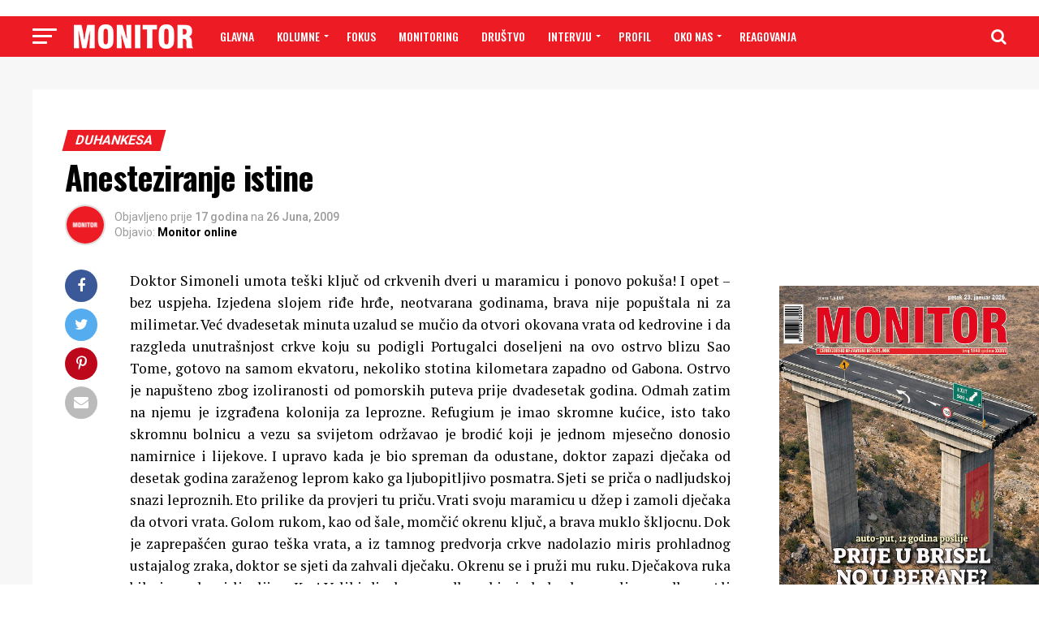

--- FILE ---
content_type: text/html; charset=UTF-8
request_url: https://www.monitor.co.me/anesteziranje-istine/
body_size: 35205
content:
<!DOCTYPE html>
<html lang="bs-BA"
 xmlns:fb="http://www.facebook.com/2008/fbml">
<head>
<meta charset="UTF-8" >
<meta name="viewport" id="viewport" content="width=device-width, initial-scale=1.0, maximum-scale=1.0, minimum-scale=1.0, user-scalable=no" />
<link rel="shortcut icon" href="https://www.monitor.co.me/wp-content/uploads/2018/11/favicon.png" /><link rel="pingback" href="https://www.monitor.co.me/xmlrpc.php" />
<meta property="og:type" content="article" />
	<meta property="og:url" content="https://www.monitor.co.me/anesteziranje-istine/" />
<meta property="og:title" content="Anesteziranje istine" />
<meta property="og:description" content="Doktor Simoneli umota teški ključ od crkvenih dveri u maramicu i ponovo pokuša! I opet &#8211; bez uspjeha. Izjedena slojem riđe hrđe, neotvarana godinama, brava nije popuštala ni za milimetar. Već dvadesetak minuta uzalud se mučio da otvori okovana vrata od kedrovine i da razgleda unutrašnjost crkve koju su podigli Portugalci doseljeni na ovo ostrvo [&hellip;]" />
<meta name="twitter:card" content="summary">
<meta name="twitter:url" content="https://www.monitor.co.me/anesteziranje-istine/">
<meta name="twitter:title" content="Anesteziranje istine">
<meta name="twitter:description" content="Doktor Simoneli umota teški ključ od crkvenih dveri u maramicu i ponovo pokuša! I opet &#8211; bez uspjeha. Izjedena slojem riđe hrđe, neotvarana godinama, brava nije popuštala ni za milimetar. Već dvadesetak minuta uzalud se mučio da otvori okovana vrata od kedrovine i da razgleda unutrašnjost crkve koju su podigli Portugalci doseljeni na ovo ostrvo [&hellip;]">
<title>Anesteziranje istine &#8211; Monitor</title>
<meta name='robots' content='max-image-preview:large' />

            <script data-no-defer="1" data-ezscrex="false" data-cfasync="false" data-pagespeed-no-defer data-cookieconsent="ignore">
                var ctPublicFunctions = {"_ajax_nonce":"35cd8c004d","_rest_nonce":"3cc45e9e7d","_ajax_url":"\/wp-admin\/admin-ajax.php","_rest_url":"https:\/\/www.monitor.co.me\/wp-json\/","data__cookies_type":"native","data__ajax_type":"rest","data__bot_detector_enabled":0,"data__frontend_data_log_enabled":1,"cookiePrefix":"","wprocket_detected":false,"host_url":"www.monitor.co.me","text__ee_click_to_select":"Click to select the whole data","text__ee_original_email":"The complete one is","text__ee_got_it":"Got it","text__ee_blocked":"Blocked","text__ee_cannot_connect":"Cannot connect","text__ee_cannot_decode":"Can not decode email. Unknown reason","text__ee_email_decoder":"CleanTalk email decoder","text__ee_wait_for_decoding":"The magic is on the way!","text__ee_decoding_process":"Please wait a few seconds while we decode the contact data."}
            </script>
        
            <script data-no-defer="1" data-ezscrex="false" data-cfasync="false" data-pagespeed-no-defer data-cookieconsent="ignore">
                var ctPublic = {"_ajax_nonce":"35cd8c004d","settings__forms__check_internal":"0","settings__forms__check_external":"0","settings__forms__force_protection":0,"settings__forms__search_test":"1","settings__forms__wc_add_to_cart":"0","settings__data__bot_detector_enabled":0,"settings__sfw__anti_crawler":"1","blog_home":"https:\/\/www.monitor.co.me\/","pixel__setting":"0","pixel__enabled":false,"pixel__url":null,"data__email_check_before_post":"1","data__email_check_exist_post":0,"data__cookies_type":"native","data__key_is_ok":true,"data__visible_fields_required":true,"wl_brandname":"Anti-Spam by CleanTalk","wl_brandname_short":"CleanTalk","ct_checkjs_key":1479930338,"emailEncoderPassKey":"6ae664e41725eedb2507859e0296c7eb","bot_detector_forms_excluded":"W10=","advancedCacheExists":false,"varnishCacheExists":false,"wc_ajax_add_to_cart":false}
            </script>
        <link rel='dns-prefetch' href='//fonts.googleapis.com' />
<link rel='dns-prefetch' href='//www.googletagmanager.com' />
<link rel="alternate" type="application/rss+xml" title="Monitor &raquo; novosti" href="https://www.monitor.co.me/feed/" />
<link rel="alternate" title="oEmbed (JSON)" type="application/json+oembed" href="https://www.monitor.co.me/wp-json/oembed/1.0/embed?url=https%3A%2F%2Fwww.monitor.co.me%2Fanesteziranje-istine%2F" />
<link rel="alternate" title="oEmbed (XML)" type="text/xml+oembed" href="https://www.monitor.co.me/wp-json/oembed/1.0/embed?url=https%3A%2F%2Fwww.monitor.co.me%2Fanesteziranje-istine%2F&#038;format=xml" />
		<!-- This site uses the Google Analytics by ExactMetrics plugin v8.11.1 - Using Analytics tracking - https://www.exactmetrics.com/ -->
							<script src="//www.googletagmanager.com/gtag/js?id=G-9TYRSXKENG"  data-cfasync="false" data-wpfc-render="false" type="text/javascript" async></script>
			<script data-cfasync="false" data-wpfc-render="false" type="text/javascript">
				var em_version = '8.11.1';
				var em_track_user = true;
				var em_no_track_reason = '';
								var ExactMetricsDefaultLocations = {"page_location":"https:\/\/www.monitor.co.me\/anesteziranje-istine\/"};
								if ( typeof ExactMetricsPrivacyGuardFilter === 'function' ) {
					var ExactMetricsLocations = (typeof ExactMetricsExcludeQuery === 'object') ? ExactMetricsPrivacyGuardFilter( ExactMetricsExcludeQuery ) : ExactMetricsPrivacyGuardFilter( ExactMetricsDefaultLocations );
				} else {
					var ExactMetricsLocations = (typeof ExactMetricsExcludeQuery === 'object') ? ExactMetricsExcludeQuery : ExactMetricsDefaultLocations;
				}

								var disableStrs = [
										'ga-disable-G-9TYRSXKENG',
									];

				/* Function to detect opted out users */
				function __gtagTrackerIsOptedOut() {
					for (var index = 0; index < disableStrs.length; index++) {
						if (document.cookie.indexOf(disableStrs[index] + '=true') > -1) {
							return true;
						}
					}

					return false;
				}

				/* Disable tracking if the opt-out cookie exists. */
				if (__gtagTrackerIsOptedOut()) {
					for (var index = 0; index < disableStrs.length; index++) {
						window[disableStrs[index]] = true;
					}
				}

				/* Opt-out function */
				function __gtagTrackerOptout() {
					for (var index = 0; index < disableStrs.length; index++) {
						document.cookie = disableStrs[index] + '=true; expires=Thu, 31 Dec 2099 23:59:59 UTC; path=/';
						window[disableStrs[index]] = true;
					}
				}

				if ('undefined' === typeof gaOptout) {
					function gaOptout() {
						__gtagTrackerOptout();
					}
				}
								window.dataLayer = window.dataLayer || [];

				window.ExactMetricsDualTracker = {
					helpers: {},
					trackers: {},
				};
				if (em_track_user) {
					function __gtagDataLayer() {
						dataLayer.push(arguments);
					}

					function __gtagTracker(type, name, parameters) {
						if (!parameters) {
							parameters = {};
						}

						if (parameters.send_to) {
							__gtagDataLayer.apply(null, arguments);
							return;
						}

						if (type === 'event') {
														parameters.send_to = exactmetrics_frontend.v4_id;
							var hookName = name;
							if (typeof parameters['event_category'] !== 'undefined') {
								hookName = parameters['event_category'] + ':' + name;
							}

							if (typeof ExactMetricsDualTracker.trackers[hookName] !== 'undefined') {
								ExactMetricsDualTracker.trackers[hookName](parameters);
							} else {
								__gtagDataLayer('event', name, parameters);
							}
							
						} else {
							__gtagDataLayer.apply(null, arguments);
						}
					}

					__gtagTracker('js', new Date());
					__gtagTracker('set', {
						'developer_id.dNDMyYj': true,
											});
					if ( ExactMetricsLocations.page_location ) {
						__gtagTracker('set', ExactMetricsLocations);
					}
										__gtagTracker('config', 'G-9TYRSXKENG', {"forceSSL":"true"} );
										window.gtag = __gtagTracker;										(function () {
						/* https://developers.google.com/analytics/devguides/collection/analyticsjs/ */
						/* ga and __gaTracker compatibility shim. */
						var noopfn = function () {
							return null;
						};
						var newtracker = function () {
							return new Tracker();
						};
						var Tracker = function () {
							return null;
						};
						var p = Tracker.prototype;
						p.get = noopfn;
						p.set = noopfn;
						p.send = function () {
							var args = Array.prototype.slice.call(arguments);
							args.unshift('send');
							__gaTracker.apply(null, args);
						};
						var __gaTracker = function () {
							var len = arguments.length;
							if (len === 0) {
								return;
							}
							var f = arguments[len - 1];
							if (typeof f !== 'object' || f === null || typeof f.hitCallback !== 'function') {
								if ('send' === arguments[0]) {
									var hitConverted, hitObject = false, action;
									if ('event' === arguments[1]) {
										if ('undefined' !== typeof arguments[3]) {
											hitObject = {
												'eventAction': arguments[3],
												'eventCategory': arguments[2],
												'eventLabel': arguments[4],
												'value': arguments[5] ? arguments[5] : 1,
											}
										}
									}
									if ('pageview' === arguments[1]) {
										if ('undefined' !== typeof arguments[2]) {
											hitObject = {
												'eventAction': 'page_view',
												'page_path': arguments[2],
											}
										}
									}
									if (typeof arguments[2] === 'object') {
										hitObject = arguments[2];
									}
									if (typeof arguments[5] === 'object') {
										Object.assign(hitObject, arguments[5]);
									}
									if ('undefined' !== typeof arguments[1].hitType) {
										hitObject = arguments[1];
										if ('pageview' === hitObject.hitType) {
											hitObject.eventAction = 'page_view';
										}
									}
									if (hitObject) {
										action = 'timing' === arguments[1].hitType ? 'timing_complete' : hitObject.eventAction;
										hitConverted = mapArgs(hitObject);
										__gtagTracker('event', action, hitConverted);
									}
								}
								return;
							}

							function mapArgs(args) {
								var arg, hit = {};
								var gaMap = {
									'eventCategory': 'event_category',
									'eventAction': 'event_action',
									'eventLabel': 'event_label',
									'eventValue': 'event_value',
									'nonInteraction': 'non_interaction',
									'timingCategory': 'event_category',
									'timingVar': 'name',
									'timingValue': 'value',
									'timingLabel': 'event_label',
									'page': 'page_path',
									'location': 'page_location',
									'title': 'page_title',
									'referrer' : 'page_referrer',
								};
								for (arg in args) {
																		if (!(!args.hasOwnProperty(arg) || !gaMap.hasOwnProperty(arg))) {
										hit[gaMap[arg]] = args[arg];
									} else {
										hit[arg] = args[arg];
									}
								}
								return hit;
							}

							try {
								f.hitCallback();
							} catch (ex) {
							}
						};
						__gaTracker.create = newtracker;
						__gaTracker.getByName = newtracker;
						__gaTracker.getAll = function () {
							return [];
						};
						__gaTracker.remove = noopfn;
						__gaTracker.loaded = true;
						window['__gaTracker'] = __gaTracker;
					})();
									} else {
										console.log("");
					(function () {
						function __gtagTracker() {
							return null;
						}

						window['__gtagTracker'] = __gtagTracker;
						window['gtag'] = __gtagTracker;
					})();
									}
			</script>
							<!-- / Google Analytics by ExactMetrics -->
		<style id='wp-img-auto-sizes-contain-inline-css' type='text/css'>
img:is([sizes=auto i],[sizes^="auto," i]){contain-intrinsic-size:3000px 1500px}
/*# sourceURL=wp-img-auto-sizes-contain-inline-css */
</style>
<link rel='stylesheet' id='front-css-css' href='https://www.monitor.co.me/wp-content/plugins/facebook-comment-by-vivacity/css/fb-comments-hidewpcomments.css?ver=6.9' type='text/css' media='all' />
<style id='wp-emoji-styles-inline-css' type='text/css'>

	img.wp-smiley, img.emoji {
		display: inline !important;
		border: none !important;
		box-shadow: none !important;
		height: 1em !important;
		width: 1em !important;
		margin: 0 0.07em !important;
		vertical-align: -0.1em !important;
		background: none !important;
		padding: 0 !important;
	}
/*# sourceURL=wp-emoji-styles-inline-css */
</style>
<style id='wp-block-library-inline-css' type='text/css'>
:root{--wp-block-synced-color:#7a00df;--wp-block-synced-color--rgb:122,0,223;--wp-bound-block-color:var(--wp-block-synced-color);--wp-editor-canvas-background:#ddd;--wp-admin-theme-color:#007cba;--wp-admin-theme-color--rgb:0,124,186;--wp-admin-theme-color-darker-10:#006ba1;--wp-admin-theme-color-darker-10--rgb:0,107,160.5;--wp-admin-theme-color-darker-20:#005a87;--wp-admin-theme-color-darker-20--rgb:0,90,135;--wp-admin-border-width-focus:2px}@media (min-resolution:192dpi){:root{--wp-admin-border-width-focus:1.5px}}.wp-element-button{cursor:pointer}:root .has-very-light-gray-background-color{background-color:#eee}:root .has-very-dark-gray-background-color{background-color:#313131}:root .has-very-light-gray-color{color:#eee}:root .has-very-dark-gray-color{color:#313131}:root .has-vivid-green-cyan-to-vivid-cyan-blue-gradient-background{background:linear-gradient(135deg,#00d084,#0693e3)}:root .has-purple-crush-gradient-background{background:linear-gradient(135deg,#34e2e4,#4721fb 50%,#ab1dfe)}:root .has-hazy-dawn-gradient-background{background:linear-gradient(135deg,#faaca8,#dad0ec)}:root .has-subdued-olive-gradient-background{background:linear-gradient(135deg,#fafae1,#67a671)}:root .has-atomic-cream-gradient-background{background:linear-gradient(135deg,#fdd79a,#004a59)}:root .has-nightshade-gradient-background{background:linear-gradient(135deg,#330968,#31cdcf)}:root .has-midnight-gradient-background{background:linear-gradient(135deg,#020381,#2874fc)}:root{--wp--preset--font-size--normal:16px;--wp--preset--font-size--huge:42px}.has-regular-font-size{font-size:1em}.has-larger-font-size{font-size:2.625em}.has-normal-font-size{font-size:var(--wp--preset--font-size--normal)}.has-huge-font-size{font-size:var(--wp--preset--font-size--huge)}.has-text-align-center{text-align:center}.has-text-align-left{text-align:left}.has-text-align-right{text-align:right}.has-fit-text{white-space:nowrap!important}#end-resizable-editor-section{display:none}.aligncenter{clear:both}.items-justified-left{justify-content:flex-start}.items-justified-center{justify-content:center}.items-justified-right{justify-content:flex-end}.items-justified-space-between{justify-content:space-between}.screen-reader-text{border:0;clip-path:inset(50%);height:1px;margin:-1px;overflow:hidden;padding:0;position:absolute;width:1px;word-wrap:normal!important}.screen-reader-text:focus{background-color:#ddd;clip-path:none;color:#444;display:block;font-size:1em;height:auto;left:5px;line-height:normal;padding:15px 23px 14px;text-decoration:none;top:5px;width:auto;z-index:100000}html :where(.has-border-color){border-style:solid}html :where([style*=border-top-color]){border-top-style:solid}html :where([style*=border-right-color]){border-right-style:solid}html :where([style*=border-bottom-color]){border-bottom-style:solid}html :where([style*=border-left-color]){border-left-style:solid}html :where([style*=border-width]){border-style:solid}html :where([style*=border-top-width]){border-top-style:solid}html :where([style*=border-right-width]){border-right-style:solid}html :where([style*=border-bottom-width]){border-bottom-style:solid}html :where([style*=border-left-width]){border-left-style:solid}html :where(img[class*=wp-image-]){height:auto;max-width:100%}:where(figure){margin:0 0 1em}html :where(.is-position-sticky){--wp-admin--admin-bar--position-offset:var(--wp-admin--admin-bar--height,0px)}@media screen and (max-width:600px){html :where(.is-position-sticky){--wp-admin--admin-bar--position-offset:0px}}

/*# sourceURL=wp-block-library-inline-css */
</style><style id='wp-block-image-inline-css' type='text/css'>
.wp-block-image>a,.wp-block-image>figure>a{display:inline-block}.wp-block-image img{box-sizing:border-box;height:auto;max-width:100%;vertical-align:bottom}@media not (prefers-reduced-motion){.wp-block-image img.hide{visibility:hidden}.wp-block-image img.show{animation:show-content-image .4s}}.wp-block-image[style*=border-radius] img,.wp-block-image[style*=border-radius]>a{border-radius:inherit}.wp-block-image.has-custom-border img{box-sizing:border-box}.wp-block-image.aligncenter{text-align:center}.wp-block-image.alignfull>a,.wp-block-image.alignwide>a{width:100%}.wp-block-image.alignfull img,.wp-block-image.alignwide img{height:auto;width:100%}.wp-block-image .aligncenter,.wp-block-image .alignleft,.wp-block-image .alignright,.wp-block-image.aligncenter,.wp-block-image.alignleft,.wp-block-image.alignright{display:table}.wp-block-image .aligncenter>figcaption,.wp-block-image .alignleft>figcaption,.wp-block-image .alignright>figcaption,.wp-block-image.aligncenter>figcaption,.wp-block-image.alignleft>figcaption,.wp-block-image.alignright>figcaption{caption-side:bottom;display:table-caption}.wp-block-image .alignleft{float:left;margin:.5em 1em .5em 0}.wp-block-image .alignright{float:right;margin:.5em 0 .5em 1em}.wp-block-image .aligncenter{margin-left:auto;margin-right:auto}.wp-block-image :where(figcaption){margin-bottom:1em;margin-top:.5em}.wp-block-image.is-style-circle-mask img{border-radius:9999px}@supports ((-webkit-mask-image:none) or (mask-image:none)) or (-webkit-mask-image:none){.wp-block-image.is-style-circle-mask img{border-radius:0;-webkit-mask-image:url('data:image/svg+xml;utf8,<svg viewBox="0 0 100 100" xmlns="http://www.w3.org/2000/svg"><circle cx="50" cy="50" r="50"/></svg>');mask-image:url('data:image/svg+xml;utf8,<svg viewBox="0 0 100 100" xmlns="http://www.w3.org/2000/svg"><circle cx="50" cy="50" r="50"/></svg>');mask-mode:alpha;-webkit-mask-position:center;mask-position:center;-webkit-mask-repeat:no-repeat;mask-repeat:no-repeat;-webkit-mask-size:contain;mask-size:contain}}:root :where(.wp-block-image.is-style-rounded img,.wp-block-image .is-style-rounded img){border-radius:9999px}.wp-block-image figure{margin:0}.wp-lightbox-container{display:flex;flex-direction:column;position:relative}.wp-lightbox-container img{cursor:zoom-in}.wp-lightbox-container img:hover+button{opacity:1}.wp-lightbox-container button{align-items:center;backdrop-filter:blur(16px) saturate(180%);background-color:#5a5a5a40;border:none;border-radius:4px;cursor:zoom-in;display:flex;height:20px;justify-content:center;opacity:0;padding:0;position:absolute;right:16px;text-align:center;top:16px;width:20px;z-index:100}@media not (prefers-reduced-motion){.wp-lightbox-container button{transition:opacity .2s ease}}.wp-lightbox-container button:focus-visible{outline:3px auto #5a5a5a40;outline:3px auto -webkit-focus-ring-color;outline-offset:3px}.wp-lightbox-container button:hover{cursor:pointer;opacity:1}.wp-lightbox-container button:focus{opacity:1}.wp-lightbox-container button:focus,.wp-lightbox-container button:hover,.wp-lightbox-container button:not(:hover):not(:active):not(.has-background){background-color:#5a5a5a40;border:none}.wp-lightbox-overlay{box-sizing:border-box;cursor:zoom-out;height:100vh;left:0;overflow:hidden;position:fixed;top:0;visibility:hidden;width:100%;z-index:100000}.wp-lightbox-overlay .close-button{align-items:center;cursor:pointer;display:flex;justify-content:center;min-height:40px;min-width:40px;padding:0;position:absolute;right:calc(env(safe-area-inset-right) + 16px);top:calc(env(safe-area-inset-top) + 16px);z-index:5000000}.wp-lightbox-overlay .close-button:focus,.wp-lightbox-overlay .close-button:hover,.wp-lightbox-overlay .close-button:not(:hover):not(:active):not(.has-background){background:none;border:none}.wp-lightbox-overlay .lightbox-image-container{height:var(--wp--lightbox-container-height);left:50%;overflow:hidden;position:absolute;top:50%;transform:translate(-50%,-50%);transform-origin:top left;width:var(--wp--lightbox-container-width);z-index:9999999999}.wp-lightbox-overlay .wp-block-image{align-items:center;box-sizing:border-box;display:flex;height:100%;justify-content:center;margin:0;position:relative;transform-origin:0 0;width:100%;z-index:3000000}.wp-lightbox-overlay .wp-block-image img{height:var(--wp--lightbox-image-height);min-height:var(--wp--lightbox-image-height);min-width:var(--wp--lightbox-image-width);width:var(--wp--lightbox-image-width)}.wp-lightbox-overlay .wp-block-image figcaption{display:none}.wp-lightbox-overlay button{background:none;border:none}.wp-lightbox-overlay .scrim{background-color:#fff;height:100%;opacity:.9;position:absolute;width:100%;z-index:2000000}.wp-lightbox-overlay.active{visibility:visible}@media not (prefers-reduced-motion){.wp-lightbox-overlay.active{animation:turn-on-visibility .25s both}.wp-lightbox-overlay.active img{animation:turn-on-visibility .35s both}.wp-lightbox-overlay.show-closing-animation:not(.active){animation:turn-off-visibility .35s both}.wp-lightbox-overlay.show-closing-animation:not(.active) img{animation:turn-off-visibility .25s both}.wp-lightbox-overlay.zoom.active{animation:none;opacity:1;visibility:visible}.wp-lightbox-overlay.zoom.active .lightbox-image-container{animation:lightbox-zoom-in .4s}.wp-lightbox-overlay.zoom.active .lightbox-image-container img{animation:none}.wp-lightbox-overlay.zoom.active .scrim{animation:turn-on-visibility .4s forwards}.wp-lightbox-overlay.zoom.show-closing-animation:not(.active){animation:none}.wp-lightbox-overlay.zoom.show-closing-animation:not(.active) .lightbox-image-container{animation:lightbox-zoom-out .4s}.wp-lightbox-overlay.zoom.show-closing-animation:not(.active) .lightbox-image-container img{animation:none}.wp-lightbox-overlay.zoom.show-closing-animation:not(.active) .scrim{animation:turn-off-visibility .4s forwards}}@keyframes show-content-image{0%{visibility:hidden}99%{visibility:hidden}to{visibility:visible}}@keyframes turn-on-visibility{0%{opacity:0}to{opacity:1}}@keyframes turn-off-visibility{0%{opacity:1;visibility:visible}99%{opacity:0;visibility:visible}to{opacity:0;visibility:hidden}}@keyframes lightbox-zoom-in{0%{transform:translate(calc((-100vw + var(--wp--lightbox-scrollbar-width))/2 + var(--wp--lightbox-initial-left-position)),calc(-50vh + var(--wp--lightbox-initial-top-position))) scale(var(--wp--lightbox-scale))}to{transform:translate(-50%,-50%) scale(1)}}@keyframes lightbox-zoom-out{0%{transform:translate(-50%,-50%) scale(1);visibility:visible}99%{visibility:visible}to{transform:translate(calc((-100vw + var(--wp--lightbox-scrollbar-width))/2 + var(--wp--lightbox-initial-left-position)),calc(-50vh + var(--wp--lightbox-initial-top-position))) scale(var(--wp--lightbox-scale));visibility:hidden}}
/*# sourceURL=https://www.monitor.co.me/wp-includes/blocks/image/style.min.css */
</style>
<style id='global-styles-inline-css' type='text/css'>
:root{--wp--preset--aspect-ratio--square: 1;--wp--preset--aspect-ratio--4-3: 4/3;--wp--preset--aspect-ratio--3-4: 3/4;--wp--preset--aspect-ratio--3-2: 3/2;--wp--preset--aspect-ratio--2-3: 2/3;--wp--preset--aspect-ratio--16-9: 16/9;--wp--preset--aspect-ratio--9-16: 9/16;--wp--preset--color--black: #000000;--wp--preset--color--cyan-bluish-gray: #abb8c3;--wp--preset--color--white: #ffffff;--wp--preset--color--pale-pink: #f78da7;--wp--preset--color--vivid-red: #cf2e2e;--wp--preset--color--luminous-vivid-orange: #ff6900;--wp--preset--color--luminous-vivid-amber: #fcb900;--wp--preset--color--light-green-cyan: #7bdcb5;--wp--preset--color--vivid-green-cyan: #00d084;--wp--preset--color--pale-cyan-blue: #8ed1fc;--wp--preset--color--vivid-cyan-blue: #0693e3;--wp--preset--color--vivid-purple: #9b51e0;--wp--preset--gradient--vivid-cyan-blue-to-vivid-purple: linear-gradient(135deg,rgb(6,147,227) 0%,rgb(155,81,224) 100%);--wp--preset--gradient--light-green-cyan-to-vivid-green-cyan: linear-gradient(135deg,rgb(122,220,180) 0%,rgb(0,208,130) 100%);--wp--preset--gradient--luminous-vivid-amber-to-luminous-vivid-orange: linear-gradient(135deg,rgb(252,185,0) 0%,rgb(255,105,0) 100%);--wp--preset--gradient--luminous-vivid-orange-to-vivid-red: linear-gradient(135deg,rgb(255,105,0) 0%,rgb(207,46,46) 100%);--wp--preset--gradient--very-light-gray-to-cyan-bluish-gray: linear-gradient(135deg,rgb(238,238,238) 0%,rgb(169,184,195) 100%);--wp--preset--gradient--cool-to-warm-spectrum: linear-gradient(135deg,rgb(74,234,220) 0%,rgb(151,120,209) 20%,rgb(207,42,186) 40%,rgb(238,44,130) 60%,rgb(251,105,98) 80%,rgb(254,248,76) 100%);--wp--preset--gradient--blush-light-purple: linear-gradient(135deg,rgb(255,206,236) 0%,rgb(152,150,240) 100%);--wp--preset--gradient--blush-bordeaux: linear-gradient(135deg,rgb(254,205,165) 0%,rgb(254,45,45) 50%,rgb(107,0,62) 100%);--wp--preset--gradient--luminous-dusk: linear-gradient(135deg,rgb(255,203,112) 0%,rgb(199,81,192) 50%,rgb(65,88,208) 100%);--wp--preset--gradient--pale-ocean: linear-gradient(135deg,rgb(255,245,203) 0%,rgb(182,227,212) 50%,rgb(51,167,181) 100%);--wp--preset--gradient--electric-grass: linear-gradient(135deg,rgb(202,248,128) 0%,rgb(113,206,126) 100%);--wp--preset--gradient--midnight: linear-gradient(135deg,rgb(2,3,129) 0%,rgb(40,116,252) 100%);--wp--preset--font-size--small: 13px;--wp--preset--font-size--medium: 20px;--wp--preset--font-size--large: 36px;--wp--preset--font-size--x-large: 42px;--wp--preset--spacing--20: 0.44rem;--wp--preset--spacing--30: 0.67rem;--wp--preset--spacing--40: 1rem;--wp--preset--spacing--50: 1.5rem;--wp--preset--spacing--60: 2.25rem;--wp--preset--spacing--70: 3.38rem;--wp--preset--spacing--80: 5.06rem;--wp--preset--shadow--natural: 6px 6px 9px rgba(0, 0, 0, 0.2);--wp--preset--shadow--deep: 12px 12px 50px rgba(0, 0, 0, 0.4);--wp--preset--shadow--sharp: 6px 6px 0px rgba(0, 0, 0, 0.2);--wp--preset--shadow--outlined: 6px 6px 0px -3px rgb(255, 255, 255), 6px 6px rgb(0, 0, 0);--wp--preset--shadow--crisp: 6px 6px 0px rgb(0, 0, 0);}:where(.is-layout-flex){gap: 0.5em;}:where(.is-layout-grid){gap: 0.5em;}body .is-layout-flex{display: flex;}.is-layout-flex{flex-wrap: wrap;align-items: center;}.is-layout-flex > :is(*, div){margin: 0;}body .is-layout-grid{display: grid;}.is-layout-grid > :is(*, div){margin: 0;}:where(.wp-block-columns.is-layout-flex){gap: 2em;}:where(.wp-block-columns.is-layout-grid){gap: 2em;}:where(.wp-block-post-template.is-layout-flex){gap: 1.25em;}:where(.wp-block-post-template.is-layout-grid){gap: 1.25em;}.has-black-color{color: var(--wp--preset--color--black) !important;}.has-cyan-bluish-gray-color{color: var(--wp--preset--color--cyan-bluish-gray) !important;}.has-white-color{color: var(--wp--preset--color--white) !important;}.has-pale-pink-color{color: var(--wp--preset--color--pale-pink) !important;}.has-vivid-red-color{color: var(--wp--preset--color--vivid-red) !important;}.has-luminous-vivid-orange-color{color: var(--wp--preset--color--luminous-vivid-orange) !important;}.has-luminous-vivid-amber-color{color: var(--wp--preset--color--luminous-vivid-amber) !important;}.has-light-green-cyan-color{color: var(--wp--preset--color--light-green-cyan) !important;}.has-vivid-green-cyan-color{color: var(--wp--preset--color--vivid-green-cyan) !important;}.has-pale-cyan-blue-color{color: var(--wp--preset--color--pale-cyan-blue) !important;}.has-vivid-cyan-blue-color{color: var(--wp--preset--color--vivid-cyan-blue) !important;}.has-vivid-purple-color{color: var(--wp--preset--color--vivid-purple) !important;}.has-black-background-color{background-color: var(--wp--preset--color--black) !important;}.has-cyan-bluish-gray-background-color{background-color: var(--wp--preset--color--cyan-bluish-gray) !important;}.has-white-background-color{background-color: var(--wp--preset--color--white) !important;}.has-pale-pink-background-color{background-color: var(--wp--preset--color--pale-pink) !important;}.has-vivid-red-background-color{background-color: var(--wp--preset--color--vivid-red) !important;}.has-luminous-vivid-orange-background-color{background-color: var(--wp--preset--color--luminous-vivid-orange) !important;}.has-luminous-vivid-amber-background-color{background-color: var(--wp--preset--color--luminous-vivid-amber) !important;}.has-light-green-cyan-background-color{background-color: var(--wp--preset--color--light-green-cyan) !important;}.has-vivid-green-cyan-background-color{background-color: var(--wp--preset--color--vivid-green-cyan) !important;}.has-pale-cyan-blue-background-color{background-color: var(--wp--preset--color--pale-cyan-blue) !important;}.has-vivid-cyan-blue-background-color{background-color: var(--wp--preset--color--vivid-cyan-blue) !important;}.has-vivid-purple-background-color{background-color: var(--wp--preset--color--vivid-purple) !important;}.has-black-border-color{border-color: var(--wp--preset--color--black) !important;}.has-cyan-bluish-gray-border-color{border-color: var(--wp--preset--color--cyan-bluish-gray) !important;}.has-white-border-color{border-color: var(--wp--preset--color--white) !important;}.has-pale-pink-border-color{border-color: var(--wp--preset--color--pale-pink) !important;}.has-vivid-red-border-color{border-color: var(--wp--preset--color--vivid-red) !important;}.has-luminous-vivid-orange-border-color{border-color: var(--wp--preset--color--luminous-vivid-orange) !important;}.has-luminous-vivid-amber-border-color{border-color: var(--wp--preset--color--luminous-vivid-amber) !important;}.has-light-green-cyan-border-color{border-color: var(--wp--preset--color--light-green-cyan) !important;}.has-vivid-green-cyan-border-color{border-color: var(--wp--preset--color--vivid-green-cyan) !important;}.has-pale-cyan-blue-border-color{border-color: var(--wp--preset--color--pale-cyan-blue) !important;}.has-vivid-cyan-blue-border-color{border-color: var(--wp--preset--color--vivid-cyan-blue) !important;}.has-vivid-purple-border-color{border-color: var(--wp--preset--color--vivid-purple) !important;}.has-vivid-cyan-blue-to-vivid-purple-gradient-background{background: var(--wp--preset--gradient--vivid-cyan-blue-to-vivid-purple) !important;}.has-light-green-cyan-to-vivid-green-cyan-gradient-background{background: var(--wp--preset--gradient--light-green-cyan-to-vivid-green-cyan) !important;}.has-luminous-vivid-amber-to-luminous-vivid-orange-gradient-background{background: var(--wp--preset--gradient--luminous-vivid-amber-to-luminous-vivid-orange) !important;}.has-luminous-vivid-orange-to-vivid-red-gradient-background{background: var(--wp--preset--gradient--luminous-vivid-orange-to-vivid-red) !important;}.has-very-light-gray-to-cyan-bluish-gray-gradient-background{background: var(--wp--preset--gradient--very-light-gray-to-cyan-bluish-gray) !important;}.has-cool-to-warm-spectrum-gradient-background{background: var(--wp--preset--gradient--cool-to-warm-spectrum) !important;}.has-blush-light-purple-gradient-background{background: var(--wp--preset--gradient--blush-light-purple) !important;}.has-blush-bordeaux-gradient-background{background: var(--wp--preset--gradient--blush-bordeaux) !important;}.has-luminous-dusk-gradient-background{background: var(--wp--preset--gradient--luminous-dusk) !important;}.has-pale-ocean-gradient-background{background: var(--wp--preset--gradient--pale-ocean) !important;}.has-electric-grass-gradient-background{background: var(--wp--preset--gradient--electric-grass) !important;}.has-midnight-gradient-background{background: var(--wp--preset--gradient--midnight) !important;}.has-small-font-size{font-size: var(--wp--preset--font-size--small) !important;}.has-medium-font-size{font-size: var(--wp--preset--font-size--medium) !important;}.has-large-font-size{font-size: var(--wp--preset--font-size--large) !important;}.has-x-large-font-size{font-size: var(--wp--preset--font-size--x-large) !important;}
/*# sourceURL=global-styles-inline-css */
</style>

<style id='classic-theme-styles-inline-css' type='text/css'>
/*! This file is auto-generated */
.wp-block-button__link{color:#fff;background-color:#32373c;border-radius:9999px;box-shadow:none;text-decoration:none;padding:calc(.667em + 2px) calc(1.333em + 2px);font-size:1.125em}.wp-block-file__button{background:#32373c;color:#fff;text-decoration:none}
/*# sourceURL=/wp-includes/css/classic-themes.min.css */
</style>
<link rel='stylesheet' id='mpp_gutenberg-css' href='https://www.monitor.co.me/wp-content/plugins/metronet-profile-picture/dist/blocks.style.build.css?ver=2.6.3' type='text/css' media='all' />
<link rel='stylesheet' id='cleantalk-public-css-css' href='https://www.monitor.co.me/wp-content/plugins/cleantalk-spam-protect/css/cleantalk-public.min.css?ver=6.71_1769159595' type='text/css' media='all' />
<link rel='stylesheet' id='cleantalk-email-decoder-css-css' href='https://www.monitor.co.me/wp-content/plugins/cleantalk-spam-protect/css/cleantalk-email-decoder.min.css?ver=6.71_1769159595' type='text/css' media='all' />
<link rel='stylesheet' id='theiaPostSlider-css' href='https://www.monitor.co.me/wp-content/plugins/theia-post-slider/css/font-theme.css?ver=2.0.0' type='text/css' media='all' />
<style id='theiaPostSlider-inline-css' type='text/css'>


				.theiaPostSlider_nav.fontTheme ._title,
				.theiaPostSlider_nav.fontTheme ._text {
					line-height: 48px;
				}
	
				.theiaPostSlider_nav.fontTheme ._button,
				.theiaPostSlider_nav.fontTheme ._button svg {
					color: #f08100;
					fill: #f08100;
				}
	
				.theiaPostSlider_nav.fontTheme ._button ._2 span {
					font-size: 48px;
					line-height: 48px;
				}
	
				.theiaPostSlider_nav.fontTheme ._button ._2 svg {
					width: 48px;
				}
	
				.theiaPostSlider_nav.fontTheme ._button:hover,
				.theiaPostSlider_nav.fontTheme ._button:focus,
				.theiaPostSlider_nav.fontTheme ._button:hover svg,
				.theiaPostSlider_nav.fontTheme ._button:focus svg {
					color: #ffa338;
					fill: #ffa338;
				}
	
				.theiaPostSlider_nav.fontTheme ._disabled,				 
                .theiaPostSlider_nav.fontTheme ._disabled svg {
					color: #777777 !important;
					fill: #777777 !important;
				}
			
/*# sourceURL=theiaPostSlider-inline-css */
</style>
<link rel='stylesheet' id='theiaPostSlider-font-css' href='https://www.monitor.co.me/wp-content/plugins/theia-post-slider/fonts/style.css?ver=2.0.0' type='text/css' media='all' />
<link rel='stylesheet' id='wpos-slick-style-css' href='https://www.monitor.co.me/wp-content/plugins/wp-responsive-recent-post-slider/assets/css/slick.css?ver=3.7.1' type='text/css' media='all' />
<link rel='stylesheet' id='wppsac-public-style-css' href='https://www.monitor.co.me/wp-content/plugins/wp-responsive-recent-post-slider/assets/css/recent-post-style.css?ver=3.7.1' type='text/css' media='all' />
<link rel='stylesheet' id='wp-show-posts-css' href='https://www.monitor.co.me/wp-content/plugins/wp-show-posts/css/wp-show-posts-min.css?ver=1.1.6' type='text/css' media='all' />
<link rel='stylesheet' id='mvp-custom-style-css' href='https://www.monitor.co.me/wp-content/themes/zox-news/style.css?ver=6.9' type='text/css' media='all' />
<style id='mvp-custom-style-inline-css' type='text/css'>


#mvp-wallpaper {
	background: url() no-repeat 50% 0;
	}

#mvp-foot-copy a {
	color: #ed1c24;
	}

#mvp-content-main p a,
.mvp-post-add-main p a {
	box-shadow: inset 0 -4px 0 #ed1c24;
	}

#mvp-content-main p a:hover,
.mvp-post-add-main p a:hover {
	background: #ed1c24;
	}

a,
a:visited,
.post-info-name a,
.woocommerce .woocommerce-breadcrumb a {
	color: #ed1c24;
	}

#mvp-side-wrap a:hover {
	color: #ed1c24;
	}

.mvp-fly-top:hover,
.mvp-vid-box-wrap,
ul.mvp-soc-mob-list li.mvp-soc-mob-com {
	background: #ed1c24;
	}

nav.mvp-fly-nav-menu ul li.menu-item-has-children:after,
.mvp-feat1-left-wrap span.mvp-cd-cat,
.mvp-widget-feat1-top-story span.mvp-cd-cat,
.mvp-widget-feat2-left-cont span.mvp-cd-cat,
.mvp-widget-dark-feat span.mvp-cd-cat,
.mvp-widget-dark-sub span.mvp-cd-cat,
.mvp-vid-wide-text span.mvp-cd-cat,
.mvp-feat2-top-text span.mvp-cd-cat,
.mvp-feat3-main-story span.mvp-cd-cat,
.mvp-feat3-sub-text span.mvp-cd-cat,
.mvp-feat4-main-text span.mvp-cd-cat,
.woocommerce-message:before,
.woocommerce-info:before,
.woocommerce-message:before {
	color: #ed1c24;
	}

#searchform input,
.mvp-authors-name {
	border-bottom: 1px solid #ed1c24;
	}

.mvp-fly-top:hover {
	border-top: 1px solid #ed1c24;
	border-left: 1px solid #ed1c24;
	border-bottom: 1px solid #ed1c24;
	}

.woocommerce .widget_price_filter .ui-slider .ui-slider-handle,
.woocommerce #respond input#submit.alt,
.woocommerce a.button.alt,
.woocommerce button.button.alt,
.woocommerce input.button.alt,
.woocommerce #respond input#submit.alt:hover,
.woocommerce a.button.alt:hover,
.woocommerce button.button.alt:hover,
.woocommerce input.button.alt:hover {
	background-color: #ed1c24;
	}

.woocommerce-error,
.woocommerce-info,
.woocommerce-message {
	border-top-color: #ed1c24;
	}

ul.mvp-feat1-list-buts li.active span.mvp-feat1-list-but,
span.mvp-widget-home-title,
span.mvp-post-cat,
span.mvp-feat1-pop-head {
	background: #ed1c24;
	}

.woocommerce span.onsale {
	background-color: #ed1c24;
	}

.mvp-widget-feat2-side-more-but,
.woocommerce .star-rating span:before,
span.mvp-prev-next-label,
.mvp-cat-date-wrap .sticky {
	color: #ed1c24 !important;
	}

#mvp-main-nav-top,
#mvp-fly-wrap,
.mvp-soc-mob-right,
#mvp-main-nav-small-cont {
	background: #ed1c24;
	}

#mvp-main-nav-small .mvp-fly-but-wrap span,
#mvp-main-nav-small .mvp-search-but-wrap span,
.mvp-nav-top-left .mvp-fly-but-wrap span,
#mvp-fly-wrap .mvp-fly-but-wrap span {
	background: #ffffff;
	}

.mvp-nav-top-right .mvp-nav-search-but,
span.mvp-fly-soc-head,
.mvp-soc-mob-right i,
#mvp-main-nav-small span.mvp-nav-search-but,
#mvp-main-nav-small .mvp-nav-menu ul li a  {
	color: #ffffff;
	}

#mvp-main-nav-small .mvp-nav-menu ul li.menu-item-has-children a:after {
	border-color: #ffffff transparent transparent transparent;
	}

#mvp-nav-top-wrap span.mvp-nav-search-but:hover,
#mvp-main-nav-small span.mvp-nav-search-but:hover {
	color: #ed1c24;
	}

#mvp-nav-top-wrap .mvp-fly-but-wrap:hover span,
#mvp-main-nav-small .mvp-fly-but-wrap:hover span,
span.mvp-woo-cart-num:hover {
	background: #ed1c24;
	}

#mvp-main-nav-bot-cont {
	background: #ffffff;
	}

#mvp-nav-bot-wrap .mvp-fly-but-wrap span,
#mvp-nav-bot-wrap .mvp-search-but-wrap span {
	background: #ffffff;
	}

#mvp-nav-bot-wrap span.mvp-nav-search-but,
#mvp-nav-bot-wrap .mvp-nav-menu ul li a {
	color: #ffffff;
	}

#mvp-nav-bot-wrap .mvp-nav-menu ul li.menu-item-has-children a:after {
	border-color: #ffffff transparent transparent transparent;
	}

.mvp-nav-menu ul li:hover a {
	border-bottom: 5px solid #ffffff;
	}

#mvp-nav-bot-wrap .mvp-fly-but-wrap:hover span {
	background: #ffffff;
	}

#mvp-nav-bot-wrap span.mvp-nav-search-but:hover {
	color: #ffffff;
	}

body,
.mvp-feat1-feat-text p,
.mvp-feat2-top-text p,
.mvp-feat3-main-text p,
.mvp-feat3-sub-text p,
#searchform input,
.mvp-author-info-text,
span.mvp-post-excerpt,
.mvp-nav-menu ul li ul.sub-menu li a,
nav.mvp-fly-nav-menu ul li a,
.mvp-ad-label,
span.mvp-feat-caption,
.mvp-post-tags a,
.mvp-post-tags a:visited,
span.mvp-author-box-name a,
#mvp-author-box-text p,
.mvp-post-gallery-text p,
ul.mvp-soc-mob-list li span,
#comments,
h3#reply-title,
h2.comments,
#mvp-foot-copy p,
span.mvp-fly-soc-head,
.mvp-post-tags-header,
span.mvp-prev-next-label,
span.mvp-post-add-link-but,
#mvp-comments-button a,
#mvp-comments-button span.mvp-comment-but-text,
.woocommerce ul.product_list_widget span.product-title,
.woocommerce ul.product_list_widget li a,
.woocommerce #reviews #comments ol.commentlist li .comment-text p.meta,
.woocommerce div.product p.price,
.woocommerce div.product p.price ins,
.woocommerce div.product p.price del,
.woocommerce ul.products li.product .price del,
.woocommerce ul.products li.product .price ins,
.woocommerce ul.products li.product .price,
.woocommerce #respond input#submit,
.woocommerce a.button,
.woocommerce button.button,
.woocommerce input.button,
.woocommerce .widget_price_filter .price_slider_amount .button,
.woocommerce span.onsale,
.woocommerce-review-link,
#woo-content p.woocommerce-result-count,
.woocommerce div.product .woocommerce-tabs ul.tabs li a,
a.mvp-inf-more-but,
span.mvp-cont-read-but,
span.mvp-cd-cat,
span.mvp-cd-date,
.mvp-feat4-main-text p,
span.mvp-woo-cart-num,
span.mvp-widget-home-title2,
.wp-caption,
#mvp-content-main p.wp-caption-text,
.gallery-caption,
.mvp-post-add-main p.wp-caption-text,
#bbpress-forums,
#bbpress-forums p,
.protected-post-form input,
#mvp-feat6-text p {
	font-family: 'Roboto', sans-serif;
	}

.mvp-blog-story-text p,
span.mvp-author-page-desc,
#mvp-404 p,
.mvp-widget-feat1-bot-text p,
.mvp-widget-feat2-left-text p,
.mvp-flex-story-text p,
.mvp-search-text p,
#mvp-content-main p,
.mvp-post-add-main p,
.rwp-summary,
.rwp-u-review__comment,
.mvp-feat5-mid-main-text p,
.mvp-feat5-small-main-text p {
	font-family: 'PT Serif', sans-serif;
	}

.mvp-nav-menu ul li a,
#mvp-foot-menu ul li a {
	font-family: 'Oswald', sans-serif;
	}


.mvp-feat1-sub-text h2,
.mvp-feat1-pop-text h2,
.mvp-feat1-list-text h2,
.mvp-widget-feat1-top-text h2,
.mvp-widget-feat1-bot-text h2,
.mvp-widget-dark-feat-text h2,
.mvp-widget-dark-sub-text h2,
.mvp-widget-feat2-left-text h2,
.mvp-widget-feat2-right-text h2,
.mvp-blog-story-text h2,
.mvp-flex-story-text h2,
.mvp-vid-wide-more-text p,
.mvp-prev-next-text p,
.mvp-related-text,
.mvp-post-more-text p,
h2.mvp-authors-latest a,
.mvp-feat2-bot-text h2,
.mvp-feat3-sub-text h2,
.mvp-feat3-main-text h2,
.mvp-feat4-main-text h2,
.mvp-feat5-text h2,
.mvp-feat5-mid-main-text h2,
.mvp-feat5-small-main-text h2,
.mvp-feat5-mid-sub-text h2,
#mvp-feat6-text h2 {
	font-family: 'Oswald', sans-serif;
	}

.mvp-feat2-top-text h2,
.mvp-feat1-feat-text h2,
h1.mvp-post-title,
h1.mvp-post-title-wide,
.mvp-drop-nav-title h4,
#mvp-content-main blockquote p,
.mvp-post-add-main blockquote p,
#mvp-404 h1,
#woo-content h1.page-title,
.woocommerce div.product .product_title,
.woocommerce ul.products li.product h3 {
	font-family: 'Oswald', sans-serif;
	}

span.mvp-feat1-pop-head,
.mvp-feat1-pop-text:before,
span.mvp-feat1-list-but,
span.mvp-widget-home-title,
.mvp-widget-feat2-side-more,
span.mvp-post-cat,
span.mvp-page-head,
h1.mvp-author-top-head,
.mvp-authors-name,
#mvp-content-main h1,
#mvp-content-main h2,
#mvp-content-main h3,
#mvp-content-main h4,
#mvp-content-main h5,
#mvp-content-main h6,
.woocommerce .related h2,
.woocommerce div.product .woocommerce-tabs .panel h2,
.woocommerce div.product .product_title,
.mvp-feat5-side-list .mvp-feat1-list-img:after {
	font-family: 'Roboto', sans-serif;
	}

	

	span.mvp-nav-soc-but,
	ul.mvp-fly-soc-list li a,
	span.mvp-woo-cart-num {
		background: rgba(0,0,0,.8);
		}
	span.mvp-woo-cart-icon {
		color: rgba(0,0,0,.8);
		}
	nav.mvp-fly-nav-menu ul li,
	nav.mvp-fly-nav-menu ul li ul.sub-menu {
		border-top: 1px solid rgba(0,0,0,.1);
		}
	nav.mvp-fly-nav-menu ul li a {
		color: #000;
		}
	.mvp-drop-nav-title h4 {
		color: #000;
		}
		

	#mvp-main-body-wrap {
		padding-top: 20px;
		}
	#mvp-feat2-wrap,
	#mvp-feat4-wrap,
	#mvp-post-feat-img-wide,
	#mvp-vid-wide-wrap {
		margin-top: -20px;
		}
	@media screen and (max-width: 479px) {
		#mvp-main-body-wrap {
			padding-top: 15px;
			}
		#mvp-feat2-wrap,
		#mvp-feat4-wrap,
		#mvp-post-feat-img-wide,
		#mvp-vid-wide-wrap {
			margin-top: -15px;
			}
		}
		

	.mvp-nav-links {
		display: none;
		}
		

 	#mvp-foot-wrap {
    background: #ed1c24;
}
.month-list {
    border-bottom: 2px solid #ed1c24;
    padding: 7px 0 22px 24px !important;
margin: 13px 0 13px 0 !important;
    width: 100% !important;
    display: flex;
}
.year-list, .month-list {
    width: 100%!important;
    float: left!important;
    text-indent: 0!important;
    list-style: none;
}
.year-list li, .month-list li {
    list-style: none!important;
    float: left;
    /* clear: none!important; */
    font-size: 14px;
    color: #cecece;
    margin: 0!important;
    padding: 0!important;
    line-height: 1!important;
    width: 8.33%;
    display: grid;
}
.year-list {
    margin-top: 10px!important;
    list-style: none !important;
    display: flex;
}
#smart-archives-fancy {
    display: grid;
}
.pane {
display: grid;
}
.mvp-post-add-main ul {
    list-style: disc outside;
    margin: 10px 0;
    display: contents;
}
.archive-list li {
    /* list-style: none!important; */
    margin-bottom: -28px;
}
#mvp-content-main ul {
    list-style: disc outside;
    margin: 10px 0;
    margin-top: -46px;
}
ul.postsbycategory {
list-style-type: none;
}
 
.postsbycategory img {
float: left;
    padding: 3px;
    margin: 3px;
    border: 1px solid #EEE;
}
.monitor-button{
    background: #fff;
    border: 1px solid #000;
    border-radius: 3px;
    color: #000;
    display: inline-block;
    font-size: .8rem;
    font-weight: 700;
    letter-spacing: .02em;
    line-height: 1;
    padding: 15px 0;
    text-transform: uppercase;
    width: 100%;
    text-align: center;
}
monitor-button:hover {
    background: #000;
    color: #fff;
}
.column-box {
transition: all .15s ease-in-out;
}
.column-title{
color: #222;
    float: left;
    font-size: 1rem;
    font-weight: 700;
    letter-spacing: -.02em;
    line-height: 1.2;
white-space: nowrap; 
    overflow: hidden;
    text-overflow: ellipsis; 
	font-family: 'Oswald', sans-serif;
transition: all .15s ease-in-out;
}

.column-box:hover .column-title{
  color: #7a7a7a;
}
.column-author{
    font-size: 14px;
    color: #6e6e6e;
}
.column-date{
    font-weight: 300;
    font-size: 11px;
    color: #a19d9d;
}
.columns-display {
width: 240px;
    margin-bottom: 2px !important;
}
.column-list-new {
transition: all .35s ease-in-out;
}
.column-list-new div{
filter: grayscale(30%);
}
.column-list-new:hover div{
filter: grayscale(0%);
}
.column-list-new img{
    padding: 0px;
    width: 56px;
    border-radius: 0;
}
/* Included color classes.. 
	.red 
	.blue 
	.yellow 
*/

@import url(https://fonts.googleapis.com/css?family=Raleway:400,800);
figure.snip1104 {
    position: relative;
    overflow: hidden;
    margin: px;
    /* min-width: 220px; */
    /* max-width: 310px; */
    /* max-height: 220px; */
    width: 100%;
    background: #000000;
    color: #ffffff;
    text-align: center;
    box-shadow: 0 0 5px rgba(0, 0, 0, 0.15);
}

figure.snip1104 * {
  -webkit-box-sizing: border-box;
  box-sizing: border-box;
  -webkit-transition: all 0.4s ease-in-out;
  transition: all 0.4s ease-in-out;
}

figure.snip1104 img {
  max-width: 100%;
  position: relative;
  opacity: 0.4;
    -webkit-transform: scale(1.1);
  transform: scale(1.1);
}

figure.snip1104 figcaption {
  position: absolute;
  top: 0;
  left: 0;
  bottom: 0;
  right: 0;
}

figure.snip1104 h2 {
  position: absolute;
    left: 40px;
    right: 40px;
    display: inline-block;
    color: #fff;
    background: #000000;
    -webkit-transform: skew(-10deg) rotate(-10deg) translate(0, -50%);
    transform: skew(-10deg) rotate(-10deg) translate(0, -50%);
    padding: 10px 5px;
    /* border: 3px solid #fff; */
    margin: 0;
    top: 50%;
    text-transform: uppercase;
    font-weight: 400;
}
.snip1104span {
   position: absolute;
    font-size: 17px;
    left: 40px;
    right: 40px;
    display: inline-block;
    color: #ffc6c8;
    -webkit-transform: skew(-10deg) rotate(-10deg) translate(0, -50%);
    transform: skew(-10deg) rotate(-10deg) translate(0, -50%);
    padding: 12px 5px;
    /* border: 3px solid #fff; */
    margin: 0;
  margin-top:-35px;
    top: 50%;
    text-transform: uppercase;
    font-weight: 100;
}
figure.snip1104 h2 span {
  font-weight: 800;
}

figure.snip1104:before {
height: 100%;
    width: 100%;
    top: 39%;
    left: 0;
    content: '';
    background: #ffffff;
    position: absolute;
    -webkit-transition: all 0.3s ease-in-out;
    transition: all 0.3s ease-in-out;
    -webkit-transform: rotate(110deg) translateY(-50%);
    transform: rotate(82deg) translateY(1%);
}

figure.snip1104 a {
  left: 0;
  right: 0;
  top: 0;
  bottom: 0;
  position: absolute;
  z-index: 1;
}

figure.snip1104.blue {
  background: #123851;
}

figure.snip1104.blue h2 {
  background: #ed1c24;
}

figure.snip1104.red {
      background: #ed1c24;
}

figure.snip1104.red h2 {
      background: #ed1c24;
    box-shadow: 16px 30px 33px -15px rgb(237, 28, 36);
    border: 1px solid #d01219;
font-size: 24px;
}

figure.snip1104.yellow {
  background: #7f5006;
}

figure.snip1104.yellow h2 {
  background: #583804;
}

figure.snip1104:hover img,
figure.snip1104.hover img {
  opacity: 1;
  -webkit-transform: scale(1);
  transform: scale(1);
}

figure.snip1104:hover h2,
figure.snip1104.hover h2 {
  -webkit-transform: skew(-10deg) rotate(-10deg) translate(-150%, -50%);
  transform: skew(-10deg) rotate(-10deg) translate(-150%, -50%);
}

figure.snip1104:hover:before,
figure.snip1104.hover:before {
  -webkit-transform: rotate(110deg) translateY(-150%);
  transform: rotate(90deg) translateX(-150%);
}
figure.snip1104:hover .snip1104span {
  -webkit-transform: skew(-10deg) rotate(-10deg) translate(-150%, -50%);
  transform: skew(-10deg) rotate(-10deg) translateY(50%);
  opacity:0;
}
#mvp-post-content h1.mvp-post-title {
    font-size: 28px;
    margin-right: 0;
    width: 100%;
}
.mvp-feat1-feat-text h2.mvp-stand-title {
    font-size: 27px;
    font-weight: 400;
    line-height: 1.1;
    margin-right: 0;
    text-transform: none;
    width: 100%;
}
.column-header {
color: #3f3e3e;
    display: inline-block;
    float: left;
    font-size: .7rem;
    line-height: 1;
	font-weight: 500;
}
.column-header span{
	font-weight: 300;
}
.recent-post-slider .recentpost-categories ul.post-categories li:nth-child(4n+1) a {
background: #ed1c24;
}
.wp-sub-content {
    color: #fff;
    float: left;
    font-size: 1rem;
    font-weight: 400;
    line-height: 1.4;
    margin-top: 8px;
    width: 100%;
	font-family: 'Roboto', sans-serif;
}
#mvp-main-body-wrap {

    background: rgb(247, 247, 247);
}
#mvp-post-main {
background: #fff;
    padding: 40px;
}
#mvp-feat1-wrap {
    background: #f7f7f7;
    margin-bottom: 60px;
    width: 100%;
}
.mvp-feat1-pop-cont {
    background: #f7f7f7;
    cursor: pointer;
    margin-top: 25px;
    width: 100%;
}
h1.mvp-post-title {
    color: #000;
    font-size: 2.5rem;
    font-weight: 700;
    letter-spacing: -.02em;
    line-height: 1.1;
    margin-right: 20%;
    width: 80%;
}
@media screen and (max-width: 479px) {
#mvp-post-main {
background: rgb(247, 247, 247);
    padding: 0px;
}
}
nav.mvp-fly-nav-menu ul li.menu-item-has-children:after {
color: white;
}
		
/*# sourceURL=mvp-custom-style-inline-css */
</style>
<link rel='stylesheet' id='mvp-reset-css' href='https://www.monitor.co.me/wp-content/themes/zox-news/css/reset.css?ver=6.9' type='text/css' media='all' />
<link rel='stylesheet' id='fontawesome-css' href='https://www.monitor.co.me/wp-content/themes/zox-news/font-awesome/css/font-awesome.css?ver=6.9' type='text/css' media='all' />
<link rel='stylesheet' id='mvp-fonts-css' href='//fonts.googleapis.com/css?family=Advent+Pro%3A700%26subset%3Dlatin%2Clatin-ext%2Ccyrillic%2Ccyrillic-ext%2Cgreek-ext%2Cgreek%2Cvietnamese%7COpen+Sans%3A700%26subset%3Dlatin%2Clatin-ext%2Ccyrillic%2Ccyrillic-ext%2Cgreek-ext%2Cgreek%2Cvietnamese%7CAnton%3A400%26subset%3Dlatin%2Clatin-ext%2Ccyrillic%2Ccyrillic-ext%2Cgreek-ext%2Cgreek%2Cvietnamese%7COswald%3A100%2C200%2C300%2C400%2C500%2C600%2C700%2C800%2C900%26subset%3Dlatin%2Clatin-ext%2Ccyrillic%2Ccyrillic-ext%2Cgreek-ext%2Cgreek%2Cvietnamese%7COswald%3A100%2C200%2C300%2C400%2C500%2C600%2C700%2C800%2C900%26subset%3Dlatin%2Clatin-ext%2Ccyrillic%2Ccyrillic-ext%2Cgreek-ext%2Cgreek%2Cvietnamese%7CRoboto%3A100%2C200%2C300%2C400%2C500%2C600%2C700%2C800%2C900%26subset%3Dlatin%2Clatin-ext%2Ccyrillic%2Ccyrillic-ext%2Cgreek-ext%2Cgreek%2Cvietnamese%7CRoboto%3A100%2C200%2C300%2C400%2C500%2C600%2C700%2C800%2C900%26subset%3Dlatin%2Clatin-ext%2Ccyrillic%2Ccyrillic-ext%2Cgreek-ext%2Cgreek%2Cvietnamese%7CPT+Serif%3A100%2C200%2C300%2C400%2C500%2C600%2C700%2C800%2C900%26subset%3Dlatin%2Clatin-ext%2Ccyrillic%2Ccyrillic-ext%2Cgreek-ext%2Cgreek%2Cvietnamese%7COswald%3A100%2C200%2C300%2C400%2C500%2C600%2C700%2C800%2C900%26subset%3Dlatin%2Clatin-ext%2Ccyrillic%2Ccyrillic-ext%2Cgreek-ext%2Cgreek%2Cvietnamese' type='text/css' media='all' />
<link rel='stylesheet' id='mvp-media-queries-css' href='https://www.monitor.co.me/wp-content/themes/zox-news/css/media-queries.css?ver=6.9' type='text/css' media='all' />
<link rel='stylesheet' id='wp-members-css' href='https://www.monitor.co.me/wp-content/plugins/wp-members/assets/css/forms/generic-no-float.min.css?ver=3.5.5.1' type='text/css' media='all' />
<link rel='stylesheet' id='gspw_theme_style-css' href='https://www.monitor.co.me/wp-content/plugins/posts-widget/gspw-files/assets/css/gspw-style.css?ver=6.9' type='text/css' media='all' />
<link rel='stylesheet' id='dashicons-css' href='https://www.monitor.co.me/wp-includes/css/dashicons.min.css?ver=6.9' type='text/css' media='all' />
<script type="text/javascript" src="https://www.monitor.co.me/wp-content/plugins/google-analytics-dashboard-for-wp/assets/js/frontend-gtag.min.js?ver=8.11.1" id="exactmetrics-frontend-script-js" async="async" data-wp-strategy="async"></script>
<script data-cfasync="false" data-wpfc-render="false" type="text/javascript" id='exactmetrics-frontend-script-js-extra'>/* <![CDATA[ */
var exactmetrics_frontend = {"js_events_tracking":"true","download_extensions":"zip,mp3,mpeg,pdf,docx,pptx,xlsx,rar","inbound_paths":"[{\"path\":\"\\\/go\\\/\",\"label\":\"affiliate\"},{\"path\":\"\\\/recommend\\\/\",\"label\":\"affiliate\"}]","home_url":"https:\/\/www.monitor.co.me","hash_tracking":"false","v4_id":"G-9TYRSXKENG"};/* ]]> */
</script>
<script type="text/javascript" src="https://www.monitor.co.me/wp-includes/js/jquery/jquery.min.js?ver=3.7.1" id="jquery-core-js"></script>
<script type="text/javascript" src="https://www.monitor.co.me/wp-includes/js/jquery/jquery-migrate.min.js?ver=3.4.1" id="jquery-migrate-js"></script>
<script type="text/javascript" src="https://www.monitor.co.me/wp-content/plugins/cleantalk-spam-protect/js/apbct-public-bundle_gathering.min.js?ver=6.71_1769159595" id="apbct-public-bundle_gathering.min-js-js"></script>
<script type="text/javascript" src="https://www.monitor.co.me/wp-content/plugins/theia-post-slider/js/balupton-history.js/jquery.history.js?ver=1.7.1" id="history.js-js"></script>
<script type="text/javascript" src="https://www.monitor.co.me/wp-content/plugins/theia-post-slider/js/async.min.js?ver=14.09.2014" id="async.js-js"></script>
<script type="text/javascript" src="https://www.monitor.co.me/wp-content/plugins/theia-post-slider/js/tps.js?ver=2.0.0" id="theiaPostSlider/theiaPostSlider.js-js"></script>
<script type="text/javascript" src="https://www.monitor.co.me/wp-content/plugins/theia-post-slider/js/main.js?ver=2.0.0" id="theiaPostSlider/main.js-js"></script>
<script type="text/javascript" src="https://www.monitor.co.me/wp-content/plugins/theia-post-slider/js/tps-transition-slide.js?ver=2.0.0" id="theiaPostSlider/transition.js-js"></script>
<link rel="https://api.w.org/" href="https://www.monitor.co.me/wp-json/" /><link rel="alternate" title="JSON" type="application/json" href="https://www.monitor.co.me/wp-json/wp/v2/posts/10944" /><link rel="EditURI" type="application/rsd+xml" title="RSD" href="https://www.monitor.co.me/xmlrpc.php?rsd" />
<meta name="generator" content="WordPress 6.9" />
<link rel='shortlink' href='https://www.monitor.co.me/?p=10944' />
<meta property="fb:app_id" content="353975255359062"/>
<meta property="fb:admins" content="H1PIr4RTmX2"/>
<meta property="og:locale" content="bs_BA" />
<meta property="og:locale:alternate" content="bs_BA" />
<meta name="generator" content="Site Kit by Google 1.170.0" /></head>
<body class="wp-singular post-template-default single single-post postid-10944 single-format-standard wp-theme-zox-news theiaPostSlider_body metaslider-plugin">
	<div id="mvp-fly-wrap">
	<div id="mvp-fly-menu-top" class="left relative">
		<div class="mvp-fly-top-out left relative">
			<div class="mvp-fly-top-in">
				<div id="mvp-fly-logo" class="left relative">
											<a href="https://www.monitor.co.me/"><img src="https://www.monitor.co.me/wp-content/uploads/2018/11/MONITOR-LOGO-1-1.png" alt="Monitor" data-rjs="2" /></a>
									</div><!--mvp-fly-logo-->
			</div><!--mvp-fly-top-in-->
			<div class="mvp-fly-but-wrap mvp-fly-but-menu mvp-fly-but-click">
				<span></span>
				<span></span>
				<span></span>
				<span></span>
			</div><!--mvp-fly-but-wrap-->
		</div><!--mvp-fly-top-out-->
	</div><!--mvp-fly-menu-top-->
	<div id="mvp-fly-menu-wrap">
		<nav class="mvp-fly-nav-menu left relative">
			<div class="menu-fly-container"><ul id="menu-fly" class="menu"><li id="menu-item-31562" class="menu-item menu-item-type-custom menu-item-object-custom menu-item-home menu-item-31562"><a href="https://www.monitor.co.me/">GLAVNA</a></li>
<li id="menu-item-24426" class="menu-item menu-item-type-post_type menu-item-object-post menu-item-24426"><a href="https://www.monitor.co.me/projektne-aktivnosti/">Projektne aktivnosti</a></li>
<li id="menu-item-24432" class="menu-item menu-item-type-taxonomy menu-item-object-category menu-item-24432"><a href="https://www.monitor.co.me/category/in-english-or/">IN ENGLISH</a></li>
<li id="menu-item-24428" class="menu-item menu-item-type-post_type menu-item-object-post menu-item-24428"><a href="https://www.monitor.co.me/mcmd/">MCMD</a></li>
<li id="menu-item-24425" class="menu-item menu-item-type-taxonomy menu-item-object-category menu-item-24425"><a href="https://www.monitor.co.me/category/reagovanja-or/">Reagovanja</a></li>
<li id="menu-item-24435" class="menu-item menu-item-type-post_type menu-item-object-post menu-item-24435"><a href="https://www.monitor.co.me/ombudsman/">Ombudsman</a></li>
<li id="menu-item-24647" class="menu-item menu-item-type-post_type menu-item-object-page menu-item-24647"><a href="https://www.monitor.co.me/impresum/">Impresum</a></li>
<li id="menu-item-27052" class="menu-item menu-item-type-post_type menu-item-object-page menu-item-27052"><a href="https://www.monitor.co.me/pravila-komentarisanja/">Pravila komentarisanja</a></li>
</ul></div>		</nav>
	</div><!--mvp-fly-menu-wrap-->
	<div id="mvp-fly-soc-wrap">
		<span class="mvp-fly-soc-head">Povežite se sa nama</span>
		<ul class="mvp-fly-soc-list left relative">
							<li><a href="https://www.facebook.com/nezavisni.nedjeljnik/" target="_blank" class="fa fa-facebook fa-2"></a></li>
																										</ul>
	</div><!--mvp-fly-soc-wrap-->
</div><!--mvp-fly-wrap-->	<div id="mvp-site" class="left relative">
		<div id="mvp-search-wrap">
			<div id="mvp-search-box">
				<form apbct-form-sign="native_search" method="get" id="searchform" action="https://www.monitor.co.me/">
	<input type="text" name="s" id="s" value="Pretraga" onfocus='if (this.value == "Pretraga") { this.value = ""; }' onblur='if (this.value == "") { this.value = "Pretraga"; }' />
	<input type="hidden" id="searchsubmit" value="Pretraga" />
<input
                    class="apbct_special_field apbct_email_id__search_form"
                    name="apbct__email_id__search_form"
                    aria-label="apbct__label_id__search_form"
                    type="text" size="30" maxlength="200" autocomplete="off"
                    value=""
                /><input
                   id="apbct_submit_id__search_form" 
                   class="apbct_special_field apbct__email_id__search_form"
                   name="apbct__label_id__search_form"
                   aria-label="apbct_submit_name__search_form"
                   type="submit"
                   size="30"
                   maxlength="200"
                   value="96802"
               /></form>			</div><!--mvp-search-box-->
			<div class="mvp-search-but-wrap mvp-search-click">
				<span></span>
				<span></span>
			</div><!--mvp-search-but-wrap-->
		</div><!--mvp-search-wrap-->
				<div id="mvp-site-wall" class="left relative">
						<div id="mvp-site-main" class="left relative">
			<header id="mvp-main-head-wrap" class="left relative">
									<nav id="mvp-main-nav-wrap" class="left relative">
						<div id="mvp-main-nav-small" class="left relative">
							<div id="mvp-main-nav-small-cont" class="left">
								<div class="mvp-main-box">
									<div id="mvp-nav-small-wrap">
										<div class="mvp-nav-small-right-out left">
											<div class="mvp-nav-small-right-in">
												<div class="mvp-nav-small-cont left">
													<div class="mvp-nav-small-left-out right">
														<div id="mvp-nav-small-left" class="left relative">
															<div class="mvp-fly-but-wrap mvp-fly-but-click left relative">
																<span></span>
																<span></span>
																<span></span>
																<span></span>
															</div><!--mvp-fly-but-wrap-->
														</div><!--mvp-nav-small-left-->
														<div class="mvp-nav-small-left-in">
															<div class="mvp-nav-small-mid left">
																<div class="mvp-nav-small-logo left relative">
																																			<a href="https://www.monitor.co.me/"><img src="https://www.monitor.co.me/wp-content/uploads/2018/11/MONITOR-LOGO-1-1.png" alt="Monitor" data-rjs="2" /></a>
																																																				<h2 class="mvp-logo-title">Monitor</h2>
																																	</div><!--mvp-nav-small-logo-->
																<div class="mvp-nav-small-mid-right left">
																																			<div class="mvp-drop-nav-title left">
																			<h4>Anesteziranje istine</h4>
																		</div><!--mvp-drop-nav-title-->
																																		<div class="mvp-nav-menu left">
																		<div class="menu-main-menu-container"><ul id="menu-main-menu" class="menu"><li id="menu-item-14" class="menu-item menu-item-type-custom menu-item-object-custom menu-item-home menu-item-14"><a href="https://www.monitor.co.me/">GLAVNA</a></li>
<li id="menu-item-39" class="menu-item menu-item-type-custom menu-item-object-custom menu-item-has-children menu-item-39"><a href="#">Kolumne</a>
<ul class="sub-menu">
	<li id="menu-item-24393" class="menu-item menu-item-type-taxonomy menu-item-object-category menu-item-24393"><a href="https://www.monitor.co.me/category/ds/">DANAS, SJUTRA</a></li>
	<li id="menu-item-49307" class="menu-item menu-item-type-taxonomy menu-item-object-category menu-item-49307"><a href="https://www.monitor.co.me/category/iza-prasine/">IZA PRAŠINE</a></li>
	<li id="menu-item-24400" class="menu-item menu-item-type-taxonomy menu-item-object-category menu-item-24400"><a href="https://www.monitor.co.me/category/altervizija-or/">ALTERVIZIJA</a></li>
	<li id="menu-item-49221" class="menu-item menu-item-type-taxonomy menu-item-object-category menu-item-49221"><a href="https://www.monitor.co.me/category/balkan-monitor/">BALKAN MONITOR</a></li>
	<li id="menu-item-24405" class="menu-item menu-item-type-taxonomy menu-item-object-category current-post-ancestor current-menu-parent current-post-parent menu-item-24405"><a href="https://www.monitor.co.me/category/duhankesa/">DUHANKESA</a></li>
	<li id="menu-item-29503" class="menu-item menu-item-type-taxonomy menu-item-object-category menu-item-29503"><a href="https://www.monitor.co.me/category/bate-briganja/">BAŠTE BRIGANJA</a></li>
	<li id="menu-item-44004" class="menu-item menu-item-type-taxonomy menu-item-object-category menu-item-44004"><a href="https://www.monitor.co.me/category/glediste/">GLEDIŠTE</a></li>
	<li id="menu-item-24357" class="menu-item menu-item-type-taxonomy menu-item-object-category menu-item-24357"><a href="https://www.monitor.co.me/category/druga-amerika/">DRUGA AMERIKA</a></li>
	<li id="menu-item-24403" class="menu-item menu-item-type-taxonomy menu-item-object-category menu-item-24403"><a href="https://www.monitor.co.me/category/periskop-or/">PERISKOP</a></li>
	<li id="menu-item-24410" class="menu-item menu-item-type-taxonomy menu-item-object-category menu-item-24410"><a href="https://www.monitor.co.me/category/paralele-or/">PARALELE</a></li>
	<li id="menu-item-29504" class="menu-item menu-item-type-taxonomy menu-item-object-category menu-item-29504"><a href="https://www.monitor.co.me/category/pogled-iskosa/">POGLED ISKOSA</a></li>
	<li id="menu-item-24356" class="menu-item menu-item-type-taxonomy menu-item-object-category menu-item-24356"><a href="https://www.monitor.co.me/category/feljtonor/">FELJTON</a></li>
	<li id="menu-item-24406" class="menu-item menu-item-type-taxonomy menu-item-object-category menu-item-24406"><a href="https://www.monitor.co.me/category/razbijeno/">RAZBIJENO OGLEDALO</a></li>
	<li id="menu-item-24404" class="menu-item menu-item-type-taxonomy menu-item-object-category menu-item-24404"><a href="https://www.monitor.co.me/category/znaciprepoznavanja/">ZNACI PREPOZNAVANJA</a></li>
	<li id="menu-item-24411" class="menu-item menu-item-type-taxonomy menu-item-object-category menu-item-24411"><a href="https://www.monitor.co.me/category/trziste-or/">TRŽIŠTE</a></li>
	<li id="menu-item-24398" class="menu-item menu-item-type-taxonomy menu-item-object-category menu-item-24398"><a href="https://www.monitor.co.me/category/kaficarenje/">KAFIĆARENJE</a></li>
</ul>
</li>
<li id="menu-item-24407" class="menu-item menu-item-type-taxonomy menu-item-object-category menu-item-24407"><a href="https://www.monitor.co.me/category/fokus-or/">FOKUS</a></li>
<li id="menu-item-24399" class="menu-item menu-item-type-taxonomy menu-item-object-category menu-item-24399"><a href="https://www.monitor.co.me/category/monitoring-or/">MONITORING</a></li>
<li id="menu-item-24402" class="menu-item menu-item-type-taxonomy menu-item-object-category menu-item-24402"><a href="https://www.monitor.co.me/category/drustvo/">DRUŠTVO</a></li>
<li id="menu-item-24408" class="menu-item menu-item-type-taxonomy menu-item-object-category menu-item-has-children menu-item-24408"><a href="https://www.monitor.co.me/category/intervju-or/">INTERVJU</a>
<ul class="sub-menu">
	<li id="menu-item-29992" class="menu-item menu-item-type-taxonomy menu-item-object-category menu-item-29992"><a href="https://www.monitor.co.me/category/licno/">LIČNO</a></li>
</ul>
</li>
<li id="menu-item-24409" class="menu-item menu-item-type-taxonomy menu-item-object-category menu-item-24409"><a href="https://www.monitor.co.me/category/profil-or/">PROFIL</a></li>
<li id="menu-item-24396" class="menu-item menu-item-type-taxonomy menu-item-object-category menu-item-has-children menu-item-24396"><a href="https://www.monitor.co.me/category/okonas/">OKO NAS</a>
<ul class="sub-menu">
	<li id="menu-item-24401" class="menu-item menu-item-type-taxonomy menu-item-object-category menu-item-24401"><a href="https://www.monitor.co.me/category/horizonti-or/">HORIZONTI</a></li>
	<li id="menu-item-46229" class="menu-item menu-item-type-taxonomy menu-item-object-category menu-item-46229"><a href="https://www.monitor.co.me/category/ova-sedmica-u-patrijarhatu/">OVE SEDMICE U PATRIJARHATU</a></li>
	<li id="menu-item-24397" class="menu-item menu-item-type-taxonomy menu-item-object-category menu-item-24397"><a href="https://www.monitor.co.me/category/region-or/">REGION</a></li>
	<li id="menu-item-24395" class="menu-item menu-item-type-taxonomy menu-item-object-category menu-item-24395"><a href="https://www.monitor.co.me/category/svijet1/">SVIJET</a></li>
	<li id="menu-item-24412" class="menu-item menu-item-type-taxonomy menu-item-object-category menu-item-24412"><a href="https://www.monitor.co.me/category/kultura/">KULTURA</a></li>
</ul>
</li>
<li id="menu-item-45762" class="menu-item menu-item-type-taxonomy menu-item-object-category menu-item-45762"><a href="https://www.monitor.co.me/category/reagovanja-or/">Reagovanja</a></li>
</ul></div>																	</div><!--mvp-nav-menu-->
																</div><!--mvp-nav-small-mid-right-->
															</div><!--mvp-nav-small-mid-->
														</div><!--mvp-nav-small-left-in-->
													</div><!--mvp-nav-small-left-out-->
												</div><!--mvp-nav-small-cont-->
											</div><!--mvp-nav-small-right-in-->
											<div id="mvp-nav-small-right" class="right relative">
												<span class="mvp-nav-search-but fa fa-search fa-2 mvp-search-click"></span>
											</div><!--mvp-nav-small-right-->
										</div><!--mvp-nav-small-right-out-->
									</div><!--mvp-nav-small-wrap-->
								</div><!--mvp-main-box-->
							</div><!--mvp-main-nav-small-cont-->
						</div><!--mvp-main-nav-small-->
					</nav><!--mvp-main-nav-wrap-->
							</header><!--mvp-main-head-wrap-->
			<div id="mvp-main-body-wrap" class="left relative"><article id="mvp-article-wrap" itemscope itemtype="http://schema.org/NewsArticle">
			<meta itemscope itemprop="mainEntityOfPage"  itemType="https://schema.org/WebPage" itemid="https://www.monitor.co.me/anesteziranje-istine/"/>
						<div id="mvp-article-cont" class="left relative">
			<div class="mvp-main-box">
				<div id="mvp-post-main" class="left relative">
										<header id="mvp-post-head" class="left relative">
						<h3 class="mvp-post-cat left relative"><a class="mvp-post-cat-link" href="https://www.monitor.co.me/category/duhankesa/"><span class="mvp-post-cat left">DUHANKESA</span></a></h3>
						<h1 class="mvp-post-title left entry-title" itemprop="headline">Anesteziranje istine</h1>
																			<div class="mvp-author-info-wrap left relative">
								<div class="mvp-author-info-thumb left relative">
									<img width="46" height="46" src="https://www.monitor.co.me/wp-content/uploads/2018/11/monitor-profil-48x48.png" class="avatar avatar-46 photo" alt="" decoding="async" srcset="https://www.monitor.co.me/wp-content/uploads/2018/11/monitor-profil-48x48.png 48w, https://www.monitor.co.me/wp-content/uploads/2018/11/monitor-profil-150x150.png 150w, https://www.monitor.co.me/wp-content/uploads/2018/11/monitor-profil-300x300.png 300w, https://www.monitor.co.me/wp-content/uploads/2018/11/monitor-profil-80x80.png 80w, https://www.monitor.co.me/wp-content/uploads/2018/11/monitor-profil-24x24.png 24w, https://www.monitor.co.me/wp-content/uploads/2018/11/monitor-profil-96x96.png 96w, https://www.monitor.co.me/wp-content/uploads/2018/11/monitor-profil.png 400w" sizes="(max-width: 46px) 100vw, 46px" />								</div><!--mvp-author-info-thumb-->
								<div class="mvp-author-info-text left relative">
									<div class="mvp-author-info-date left relative">
										<p>Objavljeno prije</p> <span class="mvp-post-date">17 godina </span> <p>na</p> <span class="mvp-post-date updated"><time class="post-date updated" itemprop="dateObjavljeno prije" datetime="2009-06-26">26 Juna, 2009</time></span>
										<meta itemprop="dateModified" content="2009-06-26"/>
									</div><!--mvp-author-info-date-->
									<div class="mvp-author-info-name left relative" itemprop="author" itemscope itemtype="https://schema.org/Person">
										<p>Objavio:</p> <span class="author-name vcard fn author" itemprop="name"><a href="https://www.monitor.co.me/author/monitor_admin/" title="Članci od Monitor online" rel="author">Monitor online</a></span> 									</div><!--mvp-author-info-name-->
								</div><!--mvp-author-info-text-->
							</div><!--mvp-author-info-wrap-->
											</header>
										<div class="mvp-post-main-out left relative">
						<div class="mvp-post-main-in">
							<div id="mvp-post-content" class="left relative">
																																																																																												<div id="mvp-content-wrap" class="left relative">
									<div class="mvp-post-soc-out right relative">
																																		<div class="mvp-post-soc-wrap left relative">
		<ul class="mvp-post-soc-list left relative">
			<a href="#" onclick="window.open('http://www.facebook.com/sharer.php?u=https://www.monitor.co.me/anesteziranje-istine/&amp;t=Anesteziranje istine', 'facebookShare', 'width=626,height=436'); return false;" title="Share on Facebook">
			<li class="mvp-post-soc-fb">
				<i class="fa fa-2 fa-facebook" aria-hidden="true"></i>
			</li>
			</a>
			<a href="#" onclick="window.open('http://twitter.com/share?text=Anesteziranje istine -&amp;url=https://www.monitor.co.me/anesteziranje-istine/', 'twitterShare', 'width=626,height=436'); return false;" title="Tweet This Post">
			<li class="mvp-post-soc-twit">
				<i class="fa fa-2 fa-twitter" aria-hidden="true"></i>
			</li>
			</a>
			<a href="#" onclick="window.open('http://pinterest.com/pin/create/button/?url=https://www.monitor.co.me/anesteziranje-istine/&amp;media=&amp;description=Anesteziranje istine', 'pinterestShare', 'width=750,height=350'); return false;" title="Pin This Post">
			<li class="mvp-post-soc-pin">
				<i class="fa fa-2 fa-pinterest-p" aria-hidden="true"></i>
			</li>
			</a>
			<a href="mailto:?subject=Anesteziranje istine&amp;BODY=I found this article interesting and thought of sharing it with you. Check it out: https://www.monitor.co.me/anesteziranje-istine/">
			<li class="mvp-post-soc-email">
				<i class="fa fa-2 fa-envelope" aria-hidden="true"></i>
			</li>
			</a>
					</ul>
	</div><!--mvp-post-soc-wrap-->
	<div id="mvp-soc-mob-wrap">
		<div class="mvp-soc-mob-out left relative">
			<div class="mvp-soc-mob-in">
				<div class="mvp-soc-mob-left left relative">
					<ul class="mvp-soc-mob-list left relative">
						<a href="#" onclick="window.open('http://www.facebook.com/sharer.php?u=https://www.monitor.co.me/anesteziranje-istine/&amp;t=Anesteziranje istine', 'facebookShare', 'width=626,height=436'); return false;" title="Share on Facebook">
						<li class="mvp-soc-mob-fb">
							<i class="fa fa-facebook" aria-hidden="true"></i><span class="mvp-soc-mob-fb">Share</span>
						</li>
						</a>
						<a href="#" onclick="window.open('http://twitter.com/share?text=Anesteziranje istine -&amp;url=https://www.monitor.co.me/anesteziranje-istine/', 'twitterShare', 'width=626,height=436'); return false;" title="Tweet This Post">
						<li class="mvp-soc-mob-twit">
							<i class="fa fa-twitter" aria-hidden="true"></i><span class="mvp-soc-mob-fb">Tweet</span>
						</li>
						</a>
						<a href="#" onclick="window.open('http://pinterest.com/pin/create/button/?url=https://www.monitor.co.me/anesteziranje-istine/&amp;media=&amp;description=Anesteziranje istine', 'pinterestShare', 'width=750,height=350'); return false;" title="Pin This Post">
						<li class="mvp-soc-mob-pin">
							<i class="fa fa-pinterest-p" aria-hidden="true"></i>
						</li>
						</a>
						<a href="whatsapp://send?text=Anesteziranje istine https://www.monitor.co.me/anesteziranje-istine/"><div class="whatsapp-share"><span class="whatsapp-but1">
						<li class="mvp-soc-mob-what">
							<i class="fa fa-whatsapp" aria-hidden="true"></i>
						</li>
						</a>
						<a href="mailto:?subject=Anesteziranje istine&amp;BODY=I found this article interesting and thought of sharing it with you. Check it out: https://www.monitor.co.me/anesteziranje-istine/">
						<li class="mvp-soc-mob-email">
							<i class="fa fa-envelope-o" aria-hidden="true"></i>
						</li>
						</a>
											</ul>
				</div><!--mvp-soc-mob-left-->
			</div><!--mvp-soc-mob-in-->
			<div class="mvp-soc-mob-right left relative">
				<i class="fa fa-ellipsis-h" aria-hidden="true"></i>
			</div><!--mvp-soc-mob-right-->
		</div><!--mvp-soc-mob-out-->
	</div><!--mvp-soc-mob-wrap-->
																															<div class="mvp-post-soc-in">
											<div id="mvp-content-body" class="left relative">
												<div id="mvp-content-body-top" class="left relative">
																																							<div id="mvp-content-main" class="left relative">
														<div id="tps_slideContainer_10944" class="theiaPostSlider_slides"><div class="theiaPostSlider_preloadedSlide">

<p style="text-align: justify;">Doktor Simoneli umota teški ključ od crkvenih dveri u maramicu i ponovo pokuša! I opet &#8211; bez uspjeha. Izjedena slojem riđe hrđe, neotvarana godinama, brava nije popuštala ni za milimetar. Već dvadesetak minuta uzalud se mučio da otvori okovana vrata od kedrovine i da razgleda unutrašnjost crkve koju su podigli Portugalci doseljeni na ovo ostrvo blizu Sao Tome, gotovo na samom ekvatoru, nekoliko stotina kilometara zapadno od Gabona. Ostrvo je napušteno zbog izoliranosti od pomorskih puteva prije dvadesetak godina. Odmah zatim na njemu je izgrađena kolonija za leprozne. Refugium je imao skromne kućice, isto tako skromnu bolnicu a vezu sa svijetom održavao je brodić koji je jednom mjesečno donosio namirnice i lijekove.   <span id="more-10944"></span>  I upravo kada je bio spreman da odustane, doktor zapazi dječaka od desetak godina zaraženog leprom kako ga ljubopitljivo posmatra. Sjeti se priča o nadljudskoj snazi leproznih. Eto prilike da provjeri tu priču. Vrati svoju maramicu u džep i zamoli dječaka da otvori vrata. Golom rukom, kao od šale, momčić okrenu ključ, a brava muklo škljocnu. Dok je zaprepašćen gurao teška vrata, a iz tamnog predvorja crkve nadolazio miris prohladnog ustajalog zraka, doktor se sjeti da zahvali dječaku. Okrenu se i pruži mu ruku. Dječakova ruka bila je mokra i ljepljiva. Krv! Veliki dio koze sa dlana bio je bukvalno zguljen sa dlana. Ali dječak nije osjećao nikakav bol.</p>
<div style="text-align: justify;"></div>
<p style="text-align: justify;">Njegova snaga dolazila je od anesteziranog bola. ,,Znanje je sila!&#8221; &#8211; proklamirao je Francis Bacon. I svijet je to prihvatio! ,,Knowledge is power!&#8221; Jeste, znanje je moć, i sila, i snaga! Ali je  cijena takvog znanja anesteziranje svih sistema koji održavaju cjelinu organizma u harmoničnoj ravnoteži. Povećanje snage plaća se gubitkom mjere. Gase se crvene signalne lampe opomene. Više ništa nas ne štiti od povreda koje sebi nanosimo pobjeđujući druge.  Jer cilj je biti što jači, cilj je znanje, jer znanje je moć. A moć je vlast! Vlast je uvijek i jedino &#8211; vlast nad sebi jednakim!</p>
<div style="text-align: justify;"></div>
<p style="text-align: justify;">Dakle, cilj znanja svedenog na moć, jeste uspostavljanje vlasti nad drugim ljudima! Svijet već pola milenijuma, od onog zlosrećnog Baconovog aforizma, stremi znanju, da bi preko njega došao do moći koja će mu donijeti vlast! Ali ta strast za vlašću, sadržana u promociji znanja kao puta ka postizanju moći, zapravo znači sistematsko gutanje analgetika, anesteziranje svake osjećajnosti, deblokiranje svih kočnica &#8211; ukratko, kliničku sliku identičnu sa simptomatologijom lepre! Svijet ljudi pretvara se u svijet gubavaca! Leprozni refugiumi postaju nepotrebni jer je cijela planeta na putu da postane veliki azil leproznih.</p>
<div style="text-align: justify;"></div>
<p style="text-align: justify;">Šta, pa nećemo valjda živjeti u mraku neznanja!?</p>
<div style="text-align: justify;"></div>
<p style="text-align: justify;">Mrak ne dolazi iz neznanja, nego iz zaborava istine!<br />Znanje je prosto tačan zaključak. Znanje može uvijek funkcionirati fragmentarno. Istina je uvijek integral! Istina je upravo i posebno &#8211; tom smislu! &#8211; cjelina. Ili, što je isto &#8211; istina o znanju cjeline.</p>
<div style="text-align: justify;"></div>
<p style="text-align: justify;">Znanje je anestezirana istina.</p>
<div style="text-align: justify;"></div>
<p style="text-align: justify;">Samo tako dječaci postaju snažniji od zrelih muževa, i samo u svijetu u kom je moć najviši ideal znanja, istina gubi svaku čulnu vezu sa svijetom. Iz škola takvog svijeta, izlaze generacije mladih junoša, ‘young guns&#8217; &#8211; prepuni neukrotive snage, slijepi i gluhi za istinu izvan sebe, anestezirani za istinu u sebi, trenirani i dresirani da zatome svaki osjećaj i ugase najjači bol.  Preko njih, vlada se onima koji još odbijaju tu vakcinu za totalno anesteziranje istine u nama i izvan nas. Dok otključavaju posljednje brave iza kojih se još može naći istina, sa njihovih zguljenih dlanova lipti krv u prašinu; širom svijeta, moćni dječaci puni znanja i lišeni istine, debilno se osjmehuju!</p>
<div style="text-align: justify;"></div>
<p style="text-align: justify;"> </p>
<div style="text-align: justify;">Ferid MUHIĆ</div>

</div></div><div class="theiaPostSlider_footer _footer"></div><p><!-- END THEIA POST SLIDER --></p>
<!-- FB Comments For Wp: http://www.vivacityinfotech.com --><h3 class='coments-title'>Komentari</h3><div class="fb-comments" data-href="https://www.monitor.co.me/anesteziranje-istine/" data-numposts="6" data-width="" data-colorscheme="light"></div><div data-theiaPostSlider-sliderOptions='{&quot;slideContainer&quot;:&quot;#tps_slideContainer_10944&quot;,&quot;nav&quot;:[&quot;.theiaPostSlider_nav&quot;],&quot;navText&quot;:&quot;%{currentSlide} of %{totalSlides}&quot;,&quot;helperText&quot;:&quot;Use your &amp;leftarrow; &amp;rightarrow; (arrow) keys to browse&quot;,&quot;defaultSlide&quot;:0,&quot;transitionEffect&quot;:&quot;slide&quot;,&quot;transitionSpeed&quot;:400,&quot;keyboardShortcuts&quot;:true,&quot;scrollAfterRefresh&quot;:true,&quot;numberOfSlides&quot;:1,&quot;slides&quot;:[],&quot;useSlideSources&quot;:null,&quot;themeType&quot;:&quot;font&quot;,&quot;prevText&quot;:&quot;Prev&quot;,&quot;nextText&quot;:&quot;Next&quot;,&quot;buttonWidth&quot;:0,&quot;buttonWidth_post&quot;:0,&quot;postUrl&quot;:&quot;https:\/\/www.monitor.co.me\/anesteziranje-istine\/&quot;,&quot;postId&quot;:10944,&quot;refreshAds&quot;:false,&quot;refreshAdsEveryNSlides&quot;:1,&quot;adRefreshingMechanism&quot;:&quot;javascript&quot;,&quot;ajaxUrl&quot;:&quot;https:\/\/www.monitor.co.me\/wp-admin\/admin-ajax.php&quot;,&quot;loopSlides&quot;:false,&quot;scrollTopOffset&quot;:0,&quot;hideNavigationOnFirstSlide&quot;:false,&quot;isRtl&quot;:false,&quot;excludedWords&quot;:[&quot;&quot;],&quot;prevFontIcon&quot;:&quot;&lt;span aria-hidden=\&quot;true\&quot; class=\&quot;tps-icon-chevron-circle-left\&quot;&gt;&lt;\/span&gt;&quot;,&quot;nextFontIcon&quot;:&quot;&lt;span aria-hidden=\&quot;true\&quot; class=\&quot;tps-icon-chevron-circle-right\&quot;&gt;&lt;\/span&gt;&quot;}' 
					 data-theiaPostSlider-onChangeSlide='&quot;&quot;'></div>																											</div><!--mvp-content-main-->
													<div id="mvp-content-bot" class="left">
																												<div class="mvp-post-tags">
															<span class="mvp-post-tags-header">POVEZANE VIJESTI:</span><span itemprop="keywords"><a href="https://www.monitor.co.me/tag/broj-975-duhankesa/" rel="tag">Broj 975</a></span>
														</div><!--mvp-post-tags-->
														<div class="posts-nav-link">
																													</div><!--posts-nav-link-->
																													<div id="mvp-prev-next-wrap" class="left relative">
																																	<div class="mvp-next-post-wrap right relative">
																		<a href="https://www.monitor.co.me/ultra-all-inclusive/" rel="bookmark">
																		<div class="mvp-prev-next-cont left relative">
																			<div class="mvp-next-cont-out left relative">
																				<div class="mvp-next-cont-in">
																					<div class="mvp-prev-next-text left relative">
																						<span class="mvp-prev-next-label left relative">Sljedeće</span>
																						<p>,Ultra all inclusive”</p>
																					</div><!--mvp-prev-next-text-->
																				</div><!--mvp-next-cont-in-->
																				<span class="mvp-next-arr fa fa-chevron-right right"></span>
																			</div><!--mvp-prev-next-out-->
																		</div><!--mvp-prev-next-cont-->
																		</a>
																	</div><!--mvp-next-post-wrap-->
																																																	<div class="mvp-prev-post-wrap left relative">
																		<a href="https://www.monitor.co.me/pijana-oksfordska-krma/" rel="bookmark">
																		<div class="mvp-prev-next-cont left relative">
																			<div class="mvp-prev-cont-out right relative">
																				<span class="mvp-prev-arr fa fa-chevron-left left"></span>
																				<div class="mvp-prev-cont-in">
																					<div class="mvp-prev-next-text left relative">
																						<span class="mvp-prev-next-label left relative">Ne propusti</span>
																						<p>Pijana oksfordska krčma</p>
																					</div><!--mvp-prev-next-text-->
																				</div><!--mvp-prev-cont-in-->
																			</div><!--mvp-prev-cont-out-->
																		</div><!--mvp-prev-next-cont-->
																		</a>
																	</div><!--mvp-prev-post-wrap-->
																															</div><!--mvp-prev-next-wrap-->
																																										<div class="mvp-org-wrap" itemprop="publisher" itemscope itemtype="https://schema.org/Organization">
															<div class="mvp-org-logo" itemprop="logo" itemscope itemtype="https://schema.org/ImageObject">
																																	<img src="https://www.monitor.co.me/wp-content/uploads/2018/11/MONITOR-LOGO-w600.png"/>
																	<meta itemprop="url" content="https://www.monitor.co.me/wp-content/uploads/2018/11/MONITOR-LOGO-w600.png">
																															</div><!--mvp-org-logo-->
															<meta itemprop="name" content="Monitor">
														</div><!--mvp-org-wrap-->
													</div><!--mvp-content-bot-->
												</div><!--mvp-content-body-top-->
												<div class="mvp-cont-read-wrap">
																																																					<div id="mvp-related-posts" class="left relative">
															<h4 class="mvp-widget-home-title">
																<span class="mvp-widget-home-title">IZDVOJENO</span>
															</h4>
																													</div><!--mvp-related-posts-->
																																						</div><!--mvp-cont-read-wrap-->
											</div><!--mvp-content-body-->
										</div><!--mvp-post-soc-in-->
									</div><!--mvp-post-soc-out-->
								</div><!--mvp-content-wrap-->
													<div id="mvp-post-add-box">
								<div id="mvp-post-add-wrap" class="left relative">
																			<div class="mvp-post-add-story left relative">
											<div class="mvp-post-add-head left relative">
												<h3 class="mvp-post-cat left relative"><a class="mvp-post-cat-link" href="https://www.monitor.co.me/category/duhankesa/"><span class="mvp-post-cat left">DUHANKESA</span></a></h3>
												<h1 class="mvp-post-title left">Fatamorgana ravnopravnosti</h1>
																																					<div class="mvp-author-info-wrap left relative">
														<div class="mvp-author-info-thumb left relative">
															<img width="46" height="46" src="https://www.monitor.co.me/wp-content/uploads/2019/01/Monitor1470_Page_43_Image_0001-48x48.jpg" class="avatar avatar-46 photo" alt="" decoding="async" loading="lazy" srcset="https://www.monitor.co.me/wp-content/uploads/2019/01/Monitor1470_Page_43_Image_0001-48x48.jpg 48w, https://www.monitor.co.me/wp-content/uploads/2019/01/Monitor1470_Page_43_Image_0001-150x150.jpg 150w, https://www.monitor.co.me/wp-content/uploads/2019/01/Monitor1470_Page_43_Image_0001-80x80.jpg 80w, https://www.monitor.co.me/wp-content/uploads/2019/01/Monitor1470_Page_43_Image_0001-24x24.jpg 24w, https://www.monitor.co.me/wp-content/uploads/2019/01/Monitor1470_Page_43_Image_0001-96x96.jpg 96w" sizes="auto, (max-width: 46px) 100vw, 46px" />														</div><!--mvp-author-info-thumb-->
														<div class="mvp-author-info-text left relative">
															<div class="mvp-author-info-date left relative">
																<p>Objavljeno prije</p> <span class="mvp-post-date">3 dana </span> <p>na</p> <span class="mvp-post-date">23 Januara, 2026</span>
															</div><!--mvp-author-info-date-->
															<div class="mvp-author-info-name left relative">
																<p>Objavio:</p> <span class="author-name"><a href="https://www.monitor.co.me/author/ferid-muhic/" title="Članci od Ferid Muhić" rel="author">Ferid Muhić</a></span> <a href="" class="mvp-twit-but" target="_blank"><span class="mvp-author-info-twit-but"><i class="fa fa-twitter fa-2"></i></span></a>
															</div><!--mvp-author-info-name-->
														</div><!--mvp-author-info-text-->
													</div><!--mvp-author-info-wrap-->
																							</div><!--mvp-post-add-head-->
											<div class="mvp-post-add-body left relative">
																																							<div class="mvp-post-add-img left relative">
															<img width="1920" height="1134" src="https://www.monitor.co.me/wp-content/uploads/2019/01/duhankesa.jpg" class="attachment- size- wp-post-image" alt="" decoding="async" loading="lazy" srcset="https://www.monitor.co.me/wp-content/uploads/2019/01/duhankesa.jpg 1920w, https://www.monitor.co.me/wp-content/uploads/2019/01/duhankesa-300x177.jpg 300w, https://www.monitor.co.me/wp-content/uploads/2019/01/duhankesa-768x454.jpg 768w, https://www.monitor.co.me/wp-content/uploads/2019/01/duhankesa-1024x605.jpg 1024w" sizes="auto, (max-width: 1920px) 100vw, 1920px" />														</div><!--mvp-post-feat-img-->
																																																			<div class="mvp-post-add-cont left relative">
													<div class="mvp-post-add-main right relative">
														<div id="tps_slideContainer_49322" class="theiaPostSlider_slides"><div class="theiaPostSlider_preloadedSlide">

<h3>Čovječanstvo je danas u akutnoj fazi opsjednutosti fatamorganom ravnopravnosti. Hoće li ono ikada ugledati pravu oazu ravnopravnosti umjesto groteskne fatamorgane na koju se srozao san o ostvarenju ovog uzvišenog ideala</h3>
<p>&nbsp;</p>
<p>&nbsp;</p>
<p>Fatamorgna je dobro poznat fenomen.  Nastaje kao kombinacija našeg fiziološkog i mentalnog kapaciteta, u stanju ekstremno urgentne vitalne ugroženosti. Klasični opis fatamorgane predstavlja slika čovjeka,  tri dana izgubljenog u pustinji bez kapi vode, koji trenutak nakon što se pomirio da će umrijeti od žeđi, jasno ugleda oazu sa palmama, zelenom travom i jezercetom u koje se uliva mlaz bistre izvrorske vode! Posljednjom snagom, žedni čovjek pohrli do spasonosne oaze, kad tamo, oaza nestala, gola pustinja ostala,  on sam, nad njim prži jarko sunce žuto i caruje svijetom, ujedajući ljuto!</p>
<p>Jednostavno rečeno, fatamorgana je rezultat saradnje uma i čula vida koji, nekim čudom proizvode uvjerljiivu iluziju onoga što je čovjeku u tom stanju  najpotrebnije: prizor oaze  sa izvorom vode. Osim što probudi u zalutalom putniku posljednje rezerve snage i želje za životom, ova iluzija mu omogući i da fatamorganu razlikuje, od realne oaze.</p>
<p>Čovječanstvo je danas u akutnoj fazi opsjednutosti fatamorganom ravnopravnosti, za kojom, kao za oazom spasa, traga kroz cijelu svoju historoju.   Ljudskom rodu se duže vremena priviđa fatamorgana ravnopravnosti, svaki čas upire prstom i detaljno je opisuje kao da svojim očima vidi neku stvarnu,  realno postojeću, gotovo opipljivu ravnopravnost. Omamljeni tom fatamorganom, ljudi traže i nalaze, žele da vide i priviđa im se ravnopravnost vlasti i naroda, bogatih i siromašnih, jačih i slabijih, odraslih i djece, ravnopravnost polova, vjerska ravnopravnost, rasna ravnopravnost, ravnopravnost oficira i vojnika, gazde i zaposlenika, čak i ravnopravnost svih država, članica UN.  Kao kolektivna fatamorgana ravnopravnost je već 78 puta (od 1948. godine), bila svečano proslavljena širom svijeta manifestacijom koja svake godine počinje 10. decembra i traje punih pet dana,  Dan ljudskih prava (HRD – Human Rights Day), je i 10. decembra 2025 godine širom svijeta proslavljen hologramski uvjerljivom fatamorganom ravnopravnosti.</p>
<p>Kada su SAD, 03. januara 2026. godine u vojnoj operaciji u kojoj je ubijeno oko 100 ljudi, napale Karakas, glavni grad Venecuele, kidnapovale i izvele pred svoj sud predsjednika Nikolasa Madura i njegovu suprugu Siliu Flores, međunarodna zajednica je ostala više nego uzdržana. I kada je predsjednik Tramp objavio da će u narednom periodu SAD upravljati Venecuelom preko svog opunomoćenika (kao što su kolonijalne države upravljale kolonijama), te da će eksploataciju venecuelanske nafte preuzeti kompanije iz SAD, nije se čuo ni jedan glas protesta čak ni iz EU, notorno poznate po promociji “Evropskih vrijednosti, ravnopravnosti i slobode.“    Nije se čuo ni tokom dvije godine najstrašnijeg i najbesramnijeg genocida koji je cionistička vlada Izraela, na čelu sa Netanjahuom, svakodnevno vršila nad Palestincima u Gazi. I ne samo da se  ćutale, nego su neke od najuticajnijih država EU osujetile svaki pokušaj svojih građana da makar samo verbalno ali javno osude Izrael i Netanjahua. Lista otvorenog suspendovanja bilo kakve podrške državama žrtvama brutalne i neprovocirane agresije i vojne okupacije od strane najmoćnije svjetske sile,  i ćutanja EU pred najtežim oblicima kršenja ljudskih prava, duga je i svima poznata, ali se političarima i građanima ovog političkog saveza i dalje priviđa fatamorgana ravnopravnosti.</p>
<p>Da je riječ o  fatamorgani ravnopravnosti, i vrlo realnoj sebičnosti EU, jasno je i sada kada je predsjednik Tramp ozbiljno aktuelizirao svoj zahtjev da izvrši aneksiju Grenlanda, a države EU i članice NATO-a skočile  zdušno u odbranu prava Danske, u čijem sastavu je Grenland kao polu-autonomna jedinica, odnosno, u odbranu prava i ravnopravnosti Inuita, autohtonih stanovnika Grenlanda.</p>
<p>Hoće li čovječanstvo ikada ugledati pravu oazu ravnopravnosti umjesto groteskne fatamorgane na koju se srozao san o ostvarenju ovog uzvišenog ideala!?</p>
<p style="text-align: right;"><strong>Ferid MUHIĆ</strong></p>

</div></div><div class="theiaPostSlider_footer _footer"></div><p><!-- END THEIA POST SLIDER --></p>
<!-- FB Comments For Wp: http://www.vivacityinfotech.com --><h3 class='coments-title'>Komentari</h3><div class="fb-comments" data-href="https://www.monitor.co.me/fatamorgana-ravnopravnosti/" data-numposts="6" data-width="" data-colorscheme="light"></div><div data-theiaPostSlider-sliderOptions='{&quot;slideContainer&quot;:&quot;#tps_slideContainer_49322&quot;,&quot;nav&quot;:[&quot;.theiaPostSlider_nav&quot;],&quot;navText&quot;:&quot;%{currentSlide} of %{totalSlides}&quot;,&quot;helperText&quot;:&quot;Use your &amp;leftarrow; &amp;rightarrow; (arrow) keys to browse&quot;,&quot;defaultSlide&quot;:0,&quot;transitionEffect&quot;:&quot;slide&quot;,&quot;transitionSpeed&quot;:400,&quot;keyboardShortcuts&quot;:true,&quot;scrollAfterRefresh&quot;:true,&quot;numberOfSlides&quot;:1,&quot;slides&quot;:[],&quot;useSlideSources&quot;:null,&quot;themeType&quot;:&quot;font&quot;,&quot;prevText&quot;:&quot;Prev&quot;,&quot;nextText&quot;:&quot;Next&quot;,&quot;buttonWidth&quot;:0,&quot;buttonWidth_post&quot;:0,&quot;postUrl&quot;:&quot;https:\/\/www.monitor.co.me\/fatamorgana-ravnopravnosti\/&quot;,&quot;postId&quot;:49322,&quot;refreshAds&quot;:false,&quot;refreshAdsEveryNSlides&quot;:1,&quot;adRefreshingMechanism&quot;:&quot;javascript&quot;,&quot;ajaxUrl&quot;:&quot;https:\/\/www.monitor.co.me\/wp-admin\/admin-ajax.php&quot;,&quot;loopSlides&quot;:false,&quot;scrollTopOffset&quot;:0,&quot;hideNavigationOnFirstSlide&quot;:false,&quot;isRtl&quot;:false,&quot;excludedWords&quot;:[&quot;&quot;],&quot;prevFontIcon&quot;:&quot;&lt;span aria-hidden=\&quot;true\&quot; class=\&quot;tps-icon-chevron-circle-left\&quot;&gt;&lt;\/span&gt;&quot;,&quot;nextFontIcon&quot;:&quot;&lt;span aria-hidden=\&quot;true\&quot; class=\&quot;tps-icon-chevron-circle-right\&quot;&gt;&lt;\/span&gt;&quot;}' 
					 data-theiaPostSlider-onChangeSlide='&quot;&quot;'></div>													</div><!--mvp-post-add-main-->
													<div class="mvp-post-add-link">
														<a href="https://www.monitor.co.me/fatamorgana-ravnopravnosti/" rel="bookmark"><span class="mvp-post-add-link-but">nastavi čitati</span></a>
													</div><!--mvp-post-add-link-->
												</div><!--mvp-post-add-cont-->
											</div><!--mvp-post-add-body-->
										</div><!--mvp-post-add-story-->
																			<div class="mvp-post-add-story left relative">
											<div class="mvp-post-add-head left relative">
												<h3 class="mvp-post-cat left relative"><a class="mvp-post-cat-link" href="https://www.monitor.co.me/category/duhankesa/"><span class="mvp-post-cat left">DUHANKESA</span></a></h3>
												<h1 class="mvp-post-title left">Rupe na brodu legalista</h1>
																																					<div class="mvp-author-info-wrap left relative">
														<div class="mvp-author-info-thumb left relative">
															<img width="46" height="46" src="https://www.monitor.co.me/wp-content/uploads/2019/01/Monitor1470_Page_43_Image_0001-48x48.jpg" class="avatar avatar-46 photo" alt="" decoding="async" loading="lazy" srcset="https://www.monitor.co.me/wp-content/uploads/2019/01/Monitor1470_Page_43_Image_0001-48x48.jpg 48w, https://www.monitor.co.me/wp-content/uploads/2019/01/Monitor1470_Page_43_Image_0001-150x150.jpg 150w, https://www.monitor.co.me/wp-content/uploads/2019/01/Monitor1470_Page_43_Image_0001-80x80.jpg 80w, https://www.monitor.co.me/wp-content/uploads/2019/01/Monitor1470_Page_43_Image_0001-24x24.jpg 24w, https://www.monitor.co.me/wp-content/uploads/2019/01/Monitor1470_Page_43_Image_0001-96x96.jpg 96w" sizes="auto, (max-width: 46px) 100vw, 46px" />														</div><!--mvp-author-info-thumb-->
														<div class="mvp-author-info-text left relative">
															<div class="mvp-author-info-date left relative">
																<p>Objavljeno prije</p> <span class="mvp-post-date">3 sedmice </span> <p>na</p> <span class="mvp-post-date">5 Januara, 2026</span>
															</div><!--mvp-author-info-date-->
															<div class="mvp-author-info-name left relative">
																<p>Objavio:</p> <span class="author-name"><a href="https://www.monitor.co.me/author/ferid-muhic/" title="Članci od Ferid Muhić" rel="author">Ferid Muhić</a></span> <a href="" class="mvp-twit-but" target="_blank"><span class="mvp-author-info-twit-but"><i class="fa fa-twitter fa-2"></i></span></a>
															</div><!--mvp-author-info-name-->
														</div><!--mvp-author-info-text-->
													</div><!--mvp-author-info-wrap-->
																							</div><!--mvp-post-add-head-->
											<div class="mvp-post-add-body left relative">
																																							<div class="mvp-post-add-img left relative">
															<img width="1920" height="1134" src="https://www.monitor.co.me/wp-content/uploads/2019/01/duhankesa.jpg" class="attachment- size- wp-post-image" alt="" decoding="async" loading="lazy" srcset="https://www.monitor.co.me/wp-content/uploads/2019/01/duhankesa.jpg 1920w, https://www.monitor.co.me/wp-content/uploads/2019/01/duhankesa-300x177.jpg 300w, https://www.monitor.co.me/wp-content/uploads/2019/01/duhankesa-768x454.jpg 768w, https://www.monitor.co.me/wp-content/uploads/2019/01/duhankesa-1024x605.jpg 1024w" sizes="auto, (max-width: 1920px) 100vw, 1920px" />														</div><!--mvp-post-feat-img-->
																																																			<div class="mvp-post-add-cont left relative">
													<div class="mvp-post-add-main right relative">
														<div id="tps_slideContainer_49225" class="theiaPostSlider_slides"><div class="theiaPostSlider_preloadedSlide">

<h3>Društva sa zakonskim propisima koji regulišu sve sfere socijalnog života,  u principu su neslobodnija od onih sa kratkim spiskom zakonskih propisa</h3>
<p>&nbsp;</p>
<p>&nbsp;</p>
<p>Kad sam bio mali, najviše me je nervirala doskočica:“Ko gubi, ima pravo da se ljuti.“ Ako bih pobijedio u bilo kom nadmetanju, nikada nisam tu glupavu i arogantnu doskočicu uputio poraženom. Ako bih izgubio, nikada nisam dozvolio drskost pobjedniku da je kaže  meni, a ako bi se to desilo, nije ostalo  nekažnjeno. Da neko nekome može dati (ili ne dati) pravo da se ljuti – izgledalo mi je kao oholost! Ljutnja uopšte nije i ne može biti predmet prava! Čovjek se ne ljuti zato što mu je dato pravo da se ljuti, niti može da potisne gnjev zato što nema pravo da se ljuti!</p>
<p>U toku studija, na seminarima iz etike i sociologije, iz cipela su me mogle izvaditi diskusije o epohalnom doprinosu  Univerzalne deklaracije  o ljudskim pravima (Universal Declaration of Human Rights &#8211; UDHR)  ljudskoj slobodi kao civilizacijskoj i humanističkoj vrijednosti. Čak i nakon što sam sebi obećao <em>da  niko i ništa neće stati  između mene i mog osmjeha</em>, dešavalo se da me rasprave o ljudskim pravima izvade ne samo iz cipela nego i iz čarapa.</p>
<p>Od tada sam se zavadio sa legalistima. Kad god se neko pohvali da je legalista, pred očima mi se pojavi desetogodišnji  tupavko koji poslije utakmice, likujući davi  vršnjake iz poraženog tima: “Ko gubi, ima pravo da se ljuti!“</p>
<p>Nervira me njihova uvjerenost da zakoni donose slobodu i da zakone treba  i bezuslovno poštovati!  Samo po sebi postojanje zakona ne garantuje ni slobodu, ni pravednost u društvu. Naprotiv, društva sa razrađenim pravnim sistemom, zakonima i zakonskim propisima koji regulišu sve sfere socijalnog života,  u principu su neslobodnija od onih sa kratkim spiskom zakonskih propisa. Slabost zakona je njihova inherentna logička nekonsistentnost, preciznije rečeno, disparatnost. Sadržinski, svaki zakon je asertorični iskaz: konstatacija da je nešto zakonski zabranjeno ili dozvoljeno, koja ne implicira ni da je to pravedno, ni nepravedno. Međutim, uključen u pravni sistem, svaki zakon postaje apodiktički iskaz. Njegovo važenje je bezuslovno, a svako nepoštovanje zakona se sankcioniše! Ova disparatnost se reflektuira u činjenici da je svaki zakon podložan promjeni, odnosno da se može derogirati, poništiti, izbrisati ili zamijeniti novim zakonom, što znači da je svaki zakon samo surogat pravde, u najboljem slučaju, njena aproksimacija.</p>
<p>Svaki oblik vladavine je utemeljen na vladavini zakona, dakle &#8211;  zakonski. Legalisti zaboravljaju da i je nepravedan zakon  – zakon.  Treba podsjetiti da je i  institucija robovlasništva bila pravno regulisana zakonska kategorija. I da je to ostala do 1865. godine u SAD, oficijalno posljednoj robovlasničkoj državi svijeta. Ukidanje robovlasništva – abolicija! – dodatno znači da robovlasništvo nije osporeno pravnim razlozima, nego je ovaj zakon derogiran, poništen vanpravnim razlozima. Dok je postojalo, robovlasništvo je bilo zakonski precizno regulisano, što znači da je, dok god je ovaj zakon važio, borba  protiv robovlasništva bila protivzakonita! Ukidanjem robovlasništva, dojučerašnji robovi Crnci, nisu pred zakonom postali pravno jednaki sa Bijelcima. U SAD je, od 1870, do 1960, na snazi bio zakon “Džim Krou“ (“Jim Crow“), koji je legalizirao rasnu diskriminaciju u svim  sferama života, što znači da Crnci i druge rasne grupe, nisu imali ni pravo glasa. U sporu Dred Skot protiv Sanforda 1857., Vrhovni SAD je  presudio da „&#8230; Crnci nisu i nikada neće biti građani SAD te da se US Ustav i građanska prava ove države ne primjenjuju na njih“. SAD predsjednici, Abraham Linkoln i Tomas Džeferson bili su robovlasnici, a USA Deklaracija o nezavisnosti iz 1776. godine, iako počinje uvjerenjem  da su svi ljudi jednaki, završava asteriksom koji precizira:<em>“Osim Crnaca, Imdijanaca, pripadnika žute rase i mestika (mješanaca</em>)“. De jure segregacija je stavljena van zakona sa tri povezana pravna akta tek 1964., 1965. i  1968. godine.</p>
<p>Da nepravda i tiranija upravo u zakonu nalaze najbolji zaklon zapazio je   Hans Kelsen, naglasivši: „Besmislena je tvrdnja da u despotiji ne postoji nikakav pravni poredak &#8230; Poricati joj karakter prava samo je jedna prirodno-pravna naivnost &#8230; Ono što se tumači kao samovolja samo je pravna mogućnost autokrate da donese pravnu odluku po svojoj volji &#8230; i da, u svako doba svoje norme, opće ili posebne, ukine ili izmijeni.“</p>
<p>Legalisti ne smiju zaboraviti da je pravni sistem regulativna,  a ne konstitutivna, virtuelna a ne stvarna, asertorična a ne apodiktična  aproksimacija pravde  ali ne i &#8211; sama pravda. Pravda je stvarnija i jača od svih zakona zajedno  ukoliko protivrječe pravdi. Na sili zakona može se zasnovati prinuda ali ne i humanost i vrlina.</p>
<p style="text-align: right;"><strong>Ferid MUHIĆ</strong></p>

</div></div><div class="theiaPostSlider_footer _footer"></div><p><!-- END THEIA POST SLIDER --></p>
<!-- FB Comments For Wp: http://www.vivacityinfotech.com --><h3 class='coments-title'>Komentari</h3><div class="fb-comments" data-href="https://www.monitor.co.me/rupe-na-brodu-legalista/" data-numposts="6" data-width="" data-colorscheme="light"></div><div data-theiaPostSlider-sliderOptions='{&quot;slideContainer&quot;:&quot;#tps_slideContainer_49225&quot;,&quot;nav&quot;:[&quot;.theiaPostSlider_nav&quot;],&quot;navText&quot;:&quot;%{currentSlide} of %{totalSlides}&quot;,&quot;helperText&quot;:&quot;Use your &amp;leftarrow; &amp;rightarrow; (arrow) keys to browse&quot;,&quot;defaultSlide&quot;:0,&quot;transitionEffect&quot;:&quot;slide&quot;,&quot;transitionSpeed&quot;:400,&quot;keyboardShortcuts&quot;:true,&quot;scrollAfterRefresh&quot;:true,&quot;numberOfSlides&quot;:1,&quot;slides&quot;:[],&quot;useSlideSources&quot;:null,&quot;themeType&quot;:&quot;font&quot;,&quot;prevText&quot;:&quot;Prev&quot;,&quot;nextText&quot;:&quot;Next&quot;,&quot;buttonWidth&quot;:0,&quot;buttonWidth_post&quot;:0,&quot;postUrl&quot;:&quot;https:\/\/www.monitor.co.me\/rupe-na-brodu-legalista\/&quot;,&quot;postId&quot;:49225,&quot;refreshAds&quot;:false,&quot;refreshAdsEveryNSlides&quot;:1,&quot;adRefreshingMechanism&quot;:&quot;javascript&quot;,&quot;ajaxUrl&quot;:&quot;https:\/\/www.monitor.co.me\/wp-admin\/admin-ajax.php&quot;,&quot;loopSlides&quot;:false,&quot;scrollTopOffset&quot;:0,&quot;hideNavigationOnFirstSlide&quot;:false,&quot;isRtl&quot;:false,&quot;excludedWords&quot;:[&quot;&quot;],&quot;prevFontIcon&quot;:&quot;&lt;span aria-hidden=\&quot;true\&quot; class=\&quot;tps-icon-chevron-circle-left\&quot;&gt;&lt;\/span&gt;&quot;,&quot;nextFontIcon&quot;:&quot;&lt;span aria-hidden=\&quot;true\&quot; class=\&quot;tps-icon-chevron-circle-right\&quot;&gt;&lt;\/span&gt;&quot;}' 
					 data-theiaPostSlider-onChangeSlide='&quot;&quot;'></div>													</div><!--mvp-post-add-main-->
													<div class="mvp-post-add-link">
														<a href="https://www.monitor.co.me/rupe-na-brodu-legalista/" rel="bookmark"><span class="mvp-post-add-link-but">nastavi čitati</span></a>
													</div><!--mvp-post-add-link-->
												</div><!--mvp-post-add-cont-->
											</div><!--mvp-post-add-body-->
										</div><!--mvp-post-add-story-->
																			<div class="mvp-post-add-story left relative">
											<div class="mvp-post-add-head left relative">
												<h3 class="mvp-post-cat left relative"><a class="mvp-post-cat-link" href="https://www.monitor.co.me/category/duhankesa/"><span class="mvp-post-cat left">DUHANKESA</span></a></h3>
												<h1 class="mvp-post-title left">Ahmed Al Ahmed &#8211; pohvala hvaljenom</h1>
																																					<div class="mvp-author-info-wrap left relative">
														<div class="mvp-author-info-thumb left relative">
															<img width="46" height="46" src="https://www.monitor.co.me/wp-content/uploads/2019/01/Monitor1470_Page_43_Image_0001-48x48.jpg" class="avatar avatar-46 photo" alt="" decoding="async" loading="lazy" srcset="https://www.monitor.co.me/wp-content/uploads/2019/01/Monitor1470_Page_43_Image_0001-48x48.jpg 48w, https://www.monitor.co.me/wp-content/uploads/2019/01/Monitor1470_Page_43_Image_0001-150x150.jpg 150w, https://www.monitor.co.me/wp-content/uploads/2019/01/Monitor1470_Page_43_Image_0001-80x80.jpg 80w, https://www.monitor.co.me/wp-content/uploads/2019/01/Monitor1470_Page_43_Image_0001-24x24.jpg 24w, https://www.monitor.co.me/wp-content/uploads/2019/01/Monitor1470_Page_43_Image_0001-96x96.jpg 96w" sizes="auto, (max-width: 46px) 100vw, 46px" />														</div><!--mvp-author-info-thumb-->
														<div class="mvp-author-info-text left relative">
															<div class="mvp-author-info-date left relative">
																<p>Objavljeno prije</p> <span class="mvp-post-date">1 mjesec </span> <p>na</p> <span class="mvp-post-date">27 Decembra, 2025</span>
															</div><!--mvp-author-info-date-->
															<div class="mvp-author-info-name left relative">
																<p>Objavio:</p> <span class="author-name"><a href="https://www.monitor.co.me/author/ferid-muhic/" title="Članci od Ferid Muhić" rel="author">Ferid Muhić</a></span> <a href="" class="mvp-twit-but" target="_blank"><span class="mvp-author-info-twit-but"><i class="fa fa-twitter fa-2"></i></span></a>
															</div><!--mvp-author-info-name-->
														</div><!--mvp-author-info-text-->
													</div><!--mvp-author-info-wrap-->
																							</div><!--mvp-post-add-head-->
											<div class="mvp-post-add-body left relative">
																																							<div class="mvp-post-add-img left relative">
															<img width="1920" height="1134" src="https://www.monitor.co.me/wp-content/uploads/2019/01/duhankesa.jpg" class="attachment- size- wp-post-image" alt="" decoding="async" loading="lazy" srcset="https://www.monitor.co.me/wp-content/uploads/2019/01/duhankesa.jpg 1920w, https://www.monitor.co.me/wp-content/uploads/2019/01/duhankesa-300x177.jpg 300w, https://www.monitor.co.me/wp-content/uploads/2019/01/duhankesa-768x454.jpg 768w, https://www.monitor.co.me/wp-content/uploads/2019/01/duhankesa-1024x605.jpg 1024w" sizes="auto, (max-width: 1920px) 100vw, 1920px" />														</div><!--mvp-post-feat-img-->
																																																			<div class="mvp-post-add-cont left relative">
													<div class="mvp-post-add-main right relative">
														<div id="tps_slideContainer_49136" class="theiaPostSlider_slides"><div class="theiaPostSlider_preloadedSlide">

<h3>Ahmed al Ahmed, Arap, iz Sirije, bio je  svjestan da je Izraelska armija, uz dvije godine genocida u Gazi,  ubila ljude u Siriji, Libanu,  Kataru, Iranu, kad je goloruk jurnuo na naoružane napadače na Jevreje koji su slavili Hanuka praznik. Da je  bilo ko drugi, samo ne Arap i ne musliman, učinio  to isto, zasluživalo bi pohvalu i divljenje, ali to ne bi bio  čisto moralni čin,  savršen primjer moralnog kategoričkog imperativa. Kant se najzad umirio u grobu</h3>
<p>&nbsp;</p>
<p>&nbsp;</p>
<p>Ahmed al Ahmed, poznatiji kao  “Bondi heroj”, u bolnici u kojoj se oporavlja od prostrijelnih rana,  primio je ček na A $2.5miliona. kao gest zahvalnosti građana Australije. Rane je zadobio kada je i goloruk skočio na jednog od napadača na Jevreje koji su na poznatoj Bondi plaži u Sidneju slavili Hanuka praznik i oteo mu oružje. Tom prilikom ranjen je sa više metaka i postoji opasnost da ostane bez jedne ruke ali je, nakon više hirurških intervencija, izvan životne opasnosti. Brojka od 15 ubijenih bila bi mnogo veća da se u ovaj napad nije umiješao “Bondi heroj“.</p>
<p>Australijski Premijer Antoni Albaneze, posjetio je 43-godišnjeg Ahmeda (oca dvoje djece) u bolnici i nazvao ga „najboljim u našoj zemlji“. U sirijskom selu Al Najrab, Ahmedovom rodnom mjestu, svi sa ponosom govore o svom nekadašnjem sugrađaninu. Bezrezervne pohvale su sasvim opravdane, ali su mahom ostale bez obrazloženja. kao da su samorazumljive. Međutim, njegov postupak je složeniji nego što izgleda i zaslužuje ozbiljnu filozofsku i etičku analizu. Iz razloga koji se mogu naslutiti ali  ne i opravdati, takva analiza je nažalost potpuno izostala. Čovjek je proglašen je za heroja. Da li je heroj za sve ljude? Ili je za jedne heroj a za druge anti-heroj, čak i izdajnik!?</p>
<p>Riječ je o filozofski i etički izuzetno komplikovanoj situaciji. Bez presedana, kako u teoriji i knijiževnosti, tako i  u historiji. Nema ga ni kod Homera, ni u mitologiji,  nema ga ni kod Šekspira. Ahmedovo obazloženje – poruka, upućena donatorima i svim ljudima svijeta je jednostavna: <em>Branio sam živote ljudi iz uvjerenja i zato pozivam sve ljude svijeta da se ujedine u odbrani života</em>. Ali u svijetu u kom živimo, kada vojnik pokuša spriječiti, ili samo odbije naređenje da strijelja civile, strijeljaju ga. Kao izdajnika. Da je ko-pilot bombardera “Enola Gej“ spriječio pilota da  baci A bombu na Hirošimu, spasio bi stotine hiljada ljudskih života. Da li bi ga njegovi smatrali herojem Hirošime? Ne bi, nego bi ga strijeljalii po povratku sa zadatka. Da Jevrej civil po cijenu sopstvenog života onesposobi barem jedan izraelski avion da istrese bombe i ubije desetine djece u Gazi, da li bi bio heroj u očima svojih sugrađana? Ni u snu.</p>
<p>Možda mislite da to nije isto!? U ravni čina, jeste isto i svodi se na ubijanje civila.  U ravni aktera, nije isto. Kada to čini vojnik, to je  kukavički čin izvršen pod okriljem države, iz  udobne bezbjednosti aviona. Kada to čine pojedinci progonjeni od države, svjesni neposredne izvjesnosti sopstvene smrti, to je čin ultimne hrabrosti. Moralna poenta cijelog događaja jeste činjenica da je glavni akter Ahmed al Ahmed, Arap, iz Sirije, svjestan da je Izraelska armija, uz dvije  godine genocida u Gazi,  ubila ljude u Siriji, Libanu,  Kataru, Iranu. Da je  bilo ko drugi, samo ne Arap i ne musliman, učinio  to isto, zasluživalo bi pohvalu i divljenje, ali to ne bi bio čisto moralni čin! Bio bi to zov pripadnosti,  odbrana “svojih”, ko god i šta god se pod tim podrazumijeva, ali ne bi bio zov moralne dužnosti. Ne bi bio ono što jeste: savršen primjer moralnog kategoričkog imperativa. Kant se najzad umirio u svom grobu! Dugo je ćekao. I dugo će čekati da se desi nova praktična potvrda njegove teorije o kategoričkom imperativu kao načelu morala.</p>
<p>Ahmed al Ahmed više je nego moralni junak 2025.  godine. Više nego junak stoljeća. Čak više nego junak milenija. Njegov podvig je moralni čin koji ostavlja bez riječi i daha, koji se uzdigao iznad svih ličnih i društvenih  interesa i u ravni morala dostigao sam rub ljudske sposobnosti da svoje postupke bezuslovno uskladi sa kategoričkim imperativom.</p>
<p>Etimološki, “Ahmed” znači “pohvaljeni”, “visoko hvaljeni”. U svjetlu ovog njegovog postupka, sasvim je sigurno da Ahmed al Ahmed zaslužuje pohvalu više nego bilo ko  od 8 i kusur milijardi nas, njegovih savremenika.</p>
<p style="text-align: right;"><strong>  Ferid MUHIĆ</strong></p>

</div></div><div class="theiaPostSlider_footer _footer"></div><p><!-- END THEIA POST SLIDER --></p>
<!-- FB Comments For Wp: http://www.vivacityinfotech.com --><h3 class='coments-title'>Komentari</h3><div class="fb-comments" data-href="https://www.monitor.co.me/ahmed-al-ahmed-pohvala-hvaljenom/" data-numposts="6" data-width="" data-colorscheme="light"></div><div data-theiaPostSlider-sliderOptions='{&quot;slideContainer&quot;:&quot;#tps_slideContainer_49136&quot;,&quot;nav&quot;:[&quot;.theiaPostSlider_nav&quot;],&quot;navText&quot;:&quot;%{currentSlide} of %{totalSlides}&quot;,&quot;helperText&quot;:&quot;Use your &amp;leftarrow; &amp;rightarrow; (arrow) keys to browse&quot;,&quot;defaultSlide&quot;:0,&quot;transitionEffect&quot;:&quot;slide&quot;,&quot;transitionSpeed&quot;:400,&quot;keyboardShortcuts&quot;:true,&quot;scrollAfterRefresh&quot;:true,&quot;numberOfSlides&quot;:1,&quot;slides&quot;:[],&quot;useSlideSources&quot;:null,&quot;themeType&quot;:&quot;font&quot;,&quot;prevText&quot;:&quot;Prev&quot;,&quot;nextText&quot;:&quot;Next&quot;,&quot;buttonWidth&quot;:0,&quot;buttonWidth_post&quot;:0,&quot;postUrl&quot;:&quot;https:\/\/www.monitor.co.me\/ahmed-al-ahmed-pohvala-hvaljenom\/&quot;,&quot;postId&quot;:49136,&quot;refreshAds&quot;:false,&quot;refreshAdsEveryNSlides&quot;:1,&quot;adRefreshingMechanism&quot;:&quot;javascript&quot;,&quot;ajaxUrl&quot;:&quot;https:\/\/www.monitor.co.me\/wp-admin\/admin-ajax.php&quot;,&quot;loopSlides&quot;:false,&quot;scrollTopOffset&quot;:0,&quot;hideNavigationOnFirstSlide&quot;:false,&quot;isRtl&quot;:false,&quot;excludedWords&quot;:[&quot;&quot;],&quot;prevFontIcon&quot;:&quot;&lt;span aria-hidden=\&quot;true\&quot; class=\&quot;tps-icon-chevron-circle-left\&quot;&gt;&lt;\/span&gt;&quot;,&quot;nextFontIcon&quot;:&quot;&lt;span aria-hidden=\&quot;true\&quot; class=\&quot;tps-icon-chevron-circle-right\&quot;&gt;&lt;\/span&gt;&quot;}' 
					 data-theiaPostSlider-onChangeSlide='&quot;&quot;'></div>													</div><!--mvp-post-add-main-->
													<div class="mvp-post-add-link">
														<a href="https://www.monitor.co.me/ahmed-al-ahmed-pohvala-hvaljenom/" rel="bookmark"><span class="mvp-post-add-link-but">nastavi čitati</span></a>
													</div><!--mvp-post-add-link-->
												</div><!--mvp-post-add-cont-->
											</div><!--mvp-post-add-body-->
										</div><!--mvp-post-add-story-->
																	</div><!--mvp-post-add-wrap-->
							</div><!--mvp-post-add-box-->
													</div><!--mvp-post-content-->
						</div><!--mvp-post-main-in-->
													<div id="mvp-side-wrap" class="left relative theiaStickySidebar">
						<section id="block-6" class="mvp-side-widget widget_block widget_media_image">
<figure class="wp-block-image size-full is-resized"><img loading="lazy" decoding="async" width="553" height="788" src="https://www.monitor.co.me/wp-content/uploads/2026/01/Mon1840-korica.jpg" alt="" class="wp-image-49317" style="width:653px;height:auto" srcset="https://www.monitor.co.me/wp-content/uploads/2026/01/Mon1840-korica.jpg 553w, https://www.monitor.co.me/wp-content/uploads/2026/01/Mon1840-korica-211x300.jpg 211w" sizes="auto, (max-width: 553px) 100vw, 553px" /></figure>
</section><section id="hot-random_image-2" class="mvp-side-widget Hot_random_image">				<figure class="wp-block-image">
									<a href="https://mtel.me/a25740/O-mtelu/Media-centar/U-NOVU-GODINU-S-NOVIM-TELEFONOM-UZ-NEVJEROVATNE-POPUSTE.html?utm_source=www.monitor.co.me&amp;utm_medium=display&amp;utm_campaign=Urban%20Diamond&amp;utm_content=320x242">
								<img id="random-image-2" class="hot-random-image" src="https://www.monitor.co.me/wp-content/uploads/2023/06/baneri/urban.jpg" style="width:100%; height:auto;" alt="Random image" />
		    					</a>
								</figure>
			</section><section id="mvp_tabber_widget-3" class="mvp-side-widget mvp_tabber_widget">
			<div class="mvp-widget-tab-wrap left relative">
				<div class="mvp-feat1-list-wrap left relative">
					<div class="mvp-feat1-list-head-wrap left relative">
						<ul class="mvp-feat1-list-buts left relative">
							<li class="mvp-feat-col-tab"><a href="#mvp-tab-col1"><span class="mvp-feat1-list-but">Zadnje</span></a></li>
															<li><a href="#mvp-tab-col2"><span class="mvp-feat1-list-but">Aktuelno</span></a></li>
																						<li><a href="#mvp-tab-col3"><span class="mvp-feat1-list-but">Video</span></a></li>
													</ul>
					</div><!--mvp-feat1-list-head-wrap-->
					<div id="mvp-tab-col1" class="mvp-feat1-list left relative mvp-tab-col-cont">
																					<a href="https://www.monitor.co.me/nastavak-auto-puta-12-godina-poslije-prije-u-brisel-no-u-berane/" rel="bookmark">
								<div class="mvp-feat1-list-cont left relative">
																			<div class="mvp-feat1-list-out relative">
											<div class="mvp-feat1-list-img left relative">
												<img width="80" height="80" src="https://www.monitor.co.me/wp-content/uploads/2026/01/Mon-1840-80x80.jpg" class="attachment-mvp-small-thumb size-mvp-small-thumb wp-post-image" alt="" decoding="async" loading="lazy" srcset="https://www.monitor.co.me/wp-content/uploads/2026/01/Mon-1840-80x80.jpg 80w, https://www.monitor.co.me/wp-content/uploads/2026/01/Mon-1840-150x150.jpg 150w, https://www.monitor.co.me/wp-content/uploads/2026/01/Mon-1840-420x420.jpg 420w, https://www.monitor.co.me/wp-content/uploads/2026/01/Mon-1840-24x24.jpg 24w, https://www.monitor.co.me/wp-content/uploads/2026/01/Mon-1840-48x48.jpg 48w, https://www.monitor.co.me/wp-content/uploads/2026/01/Mon-1840-96x96.jpg 96w, https://www.monitor.co.me/wp-content/uploads/2026/01/Mon-1840-300x300.jpg 300w" sizes="auto, (max-width: 80px) 100vw, 80px" />											</div><!--mvp-feat1-list-img-->
											<div class="mvp-feat1-list-in">
												<div class="mvp-feat1-list-text">
													<div class="mvp-cat-date-wrap left relative">
														<span class="mvp-cd-cat left relative">FOKUS</span><span class="mvp-cd-date left relative">2 dana ago</span>
													</div><!--mvp-cat-date-wrap-->
													<h2>NASTAVAK AUTO PUTA, 12 GODINA POSLIJE: Prije u Brisel no u Berane?</h2>
												</div><!--mvp-feat1-list-text-->
											</div><!--mvp-feat1-list-in-->
										</div><!--mvp-feat1-list-out-->
																	</div><!--mvp-feat1-list-cont-->
								</a>
															<a href="https://www.monitor.co.me/skupstina-za-sat-vremena-planira-usvajanje-vise-desetina-zakona-protocni-bojler/" rel="bookmark">
								<div class="mvp-feat1-list-cont left relative">
																			<div class="mvp-feat1-list-out relative">
											<div class="mvp-feat1-list-img left relative">
												<img width="80" height="80" src="https://www.monitor.co.me/wp-content/uploads/2026/01/55012930537_f433b77065_o-80x80.jpg" class="attachment-mvp-small-thumb size-mvp-small-thumb wp-post-image" alt="" decoding="async" loading="lazy" srcset="https://www.monitor.co.me/wp-content/uploads/2026/01/55012930537_f433b77065_o-80x80.jpg 80w, https://www.monitor.co.me/wp-content/uploads/2026/01/55012930537_f433b77065_o-150x150.jpg 150w, https://www.monitor.co.me/wp-content/uploads/2026/01/55012930537_f433b77065_o-420x420.jpg 420w, https://www.monitor.co.me/wp-content/uploads/2026/01/55012930537_f433b77065_o-24x24.jpg 24w, https://www.monitor.co.me/wp-content/uploads/2026/01/55012930537_f433b77065_o-48x48.jpg 48w, https://www.monitor.co.me/wp-content/uploads/2026/01/55012930537_f433b77065_o-96x96.jpg 96w, https://www.monitor.co.me/wp-content/uploads/2026/01/55012930537_f433b77065_o-300x300.jpg 300w" sizes="auto, (max-width: 80px) 100vw, 80px" />											</div><!--mvp-feat1-list-img-->
											<div class="mvp-feat1-list-in">
												<div class="mvp-feat1-list-text">
													<div class="mvp-cat-date-wrap left relative">
														<span class="mvp-cd-cat left relative">Izdvojeno</span><span class="mvp-cd-date left relative">2 dana ago</span>
													</div><!--mvp-cat-date-wrap-->
													<h2>SKUPŠTINA ZA SAT VREMENA PLANIRA USVAJANJE VIŠE DESETINA ZAKONA: Protočni bojler</h2>
												</div><!--mvp-feat1-list-text-->
											</div><!--mvp-feat1-list-in-->
										</div><!--mvp-feat1-list-out-->
																	</div><!--mvp-feat1-list-cont-->
								</a>
															<a href="https://www.monitor.co.me/mitropolija-trazi-institut-za-ratne-zlocine-njihova-istorija/" rel="bookmark">
								<div class="mvp-feat1-list-cont left relative">
																			<div class="mvp-feat1-list-out relative">
											<div class="mvp-feat1-list-img left relative">
												<img width="80" height="80" src="https://www.monitor.co.me/wp-content/uploads/2026/01/joanikije-foto-boris-pejovic-80x80.jpg" class="attachment-mvp-small-thumb size-mvp-small-thumb wp-post-image" alt="" decoding="async" loading="lazy" srcset="https://www.monitor.co.me/wp-content/uploads/2026/01/joanikije-foto-boris-pejovic-80x80.jpg 80w, https://www.monitor.co.me/wp-content/uploads/2026/01/joanikije-foto-boris-pejovic-150x150.jpg 150w, https://www.monitor.co.me/wp-content/uploads/2026/01/joanikije-foto-boris-pejovic-420x420.jpg 420w, https://www.monitor.co.me/wp-content/uploads/2026/01/joanikije-foto-boris-pejovic-24x24.jpg 24w, https://www.monitor.co.me/wp-content/uploads/2026/01/joanikije-foto-boris-pejovic-48x48.jpg 48w, https://www.monitor.co.me/wp-content/uploads/2026/01/joanikije-foto-boris-pejovic-96x96.jpg 96w, https://www.monitor.co.me/wp-content/uploads/2026/01/joanikije-foto-boris-pejovic-300x300.jpg 300w" sizes="auto, (max-width: 80px) 100vw, 80px" />											</div><!--mvp-feat1-list-img-->
											<div class="mvp-feat1-list-in">
												<div class="mvp-feat1-list-text">
													<div class="mvp-cat-date-wrap left relative">
														<span class="mvp-cd-cat left relative">DRUŠTVO</span><span class="mvp-cd-date left relative">2 dana ago</span>
													</div><!--mvp-cat-date-wrap-->
													<h2>MITROPOLIJA TRAŽI INSTITUT ZA RATNE ZLOČINE: Njihova istorija  </h2>
												</div><!--mvp-feat1-list-text-->
											</div><!--mvp-feat1-list-in-->
										</div><!--mvp-feat1-list-out-->
																	</div><!--mvp-feat1-list-cont-->
								</a>
																		</div><!--mvp-tab-col1-->
										<div id="mvp-tab-col2" class="mvp-feat1-list left relative mvp-tab-col-cont">
																					<a href="https://www.monitor.co.me/in-memoriam-dragoslav-sekularac/" rel="bookmark">
								<div class="mvp-feat1-list-cont left relative">
																			<div class="mvp-feat1-list-out relative">
											<div class="mvp-feat1-list-img left relative">
												<img width="80" height="80" src="https://www.monitor.co.me/wp-content/uploads/2019/01/seki-80x80.jpg" class="attachment-mvp-small-thumb size-mvp-small-thumb wp-post-image" alt="" decoding="async" loading="lazy" srcset="https://www.monitor.co.me/wp-content/uploads/2019/01/seki-80x80.jpg 80w, https://www.monitor.co.me/wp-content/uploads/2019/01/seki-150x150.jpg 150w, https://www.monitor.co.me/wp-content/uploads/2019/01/seki-24x24.jpg 24w, https://www.monitor.co.me/wp-content/uploads/2019/01/seki-48x48.jpg 48w, https://www.monitor.co.me/wp-content/uploads/2019/01/seki-96x96.jpg 96w" sizes="auto, (max-width: 80px) 100vw, 80px" />											</div><!--mvp-feat1-list-img-->
											<div class="mvp-feat1-list-in">
												<div class="mvp-feat1-list-text">
													<div class="mvp-cat-date-wrap left relative">
														<span class="mvp-cd-cat left relative">Uncategorized</span><span class="mvp-cd-date left relative">7 godina ago</span>
													</div><!--mvp-cat-date-wrap-->
													<h2>In Memoriam: Dragoslav Šekularac</h2>
												</div><!--mvp-feat1-list-text-->
											</div><!--mvp-feat1-list-in-->
										</div><!--mvp-feat1-list-out-->
																	</div><!--mvp-feat1-list-cont-->
								</a>
															<a href="https://www.monitor.co.me/slucaj-carine-dokumentarac/" rel="bookmark">
								<div class="mvp-feat1-list-cont left relative">
																			<div class="mvp-feat1-list-out relative">
											<div class="mvp-feat1-list-img left relative">
												<img width="80" height="80" src="https://www.monitor.co.me/wp-content/uploads/2019/01/mugosa-80x80.jpg" class="attachment-mvp-small-thumb size-mvp-small-thumb wp-post-image" alt="" decoding="async" loading="lazy" srcset="https://www.monitor.co.me/wp-content/uploads/2019/01/mugosa-80x80.jpg 80w, https://www.monitor.co.me/wp-content/uploads/2019/01/mugosa-150x150.jpg 150w, https://www.monitor.co.me/wp-content/uploads/2019/01/mugosa-24x24.jpg 24w, https://www.monitor.co.me/wp-content/uploads/2019/01/mugosa-48x48.jpg 48w, https://www.monitor.co.me/wp-content/uploads/2019/01/mugosa-96x96.jpg 96w" sizes="auto, (max-width: 80px) 100vw, 80px" />											</div><!--mvp-feat1-list-img-->
											<div class="mvp-feat1-list-in">
												<div class="mvp-feat1-list-text">
													<div class="mvp-cat-date-wrap left relative">
														<span class="mvp-cd-cat left relative">Uncategorized</span><span class="mvp-cd-date left relative">7 godina ago</span>
													</div><!--mvp-cat-date-wrap-->
													<h2>Slučaj Carine (dokumentarac)</h2>
												</div><!--mvp-feat1-list-text-->
											</div><!--mvp-feat1-list-in-->
										</div><!--mvp-feat1-list-out-->
																	</div><!--mvp-feat1-list-cont-->
								</a>
															<a href="https://www.monitor.co.me/articles-in-english/" rel="bookmark">
								<div class="mvp-feat1-list-cont left relative">
																			<div class="mvp-feat1-list-text">
											<div class="mvp-cat-date-wrap left relative">
												<span class="mvp-cd-cat left relative">Uncategorized</span><span class="mvp-cd-date left relative">17 godina ago</span>
											</div><!--mvp-cat-date-wrap-->
											<h2>Articles in English</h2>
										</div><!--mvp-feat1-list-text-->
																	</div><!--mvp-feat1-list-cont-->
								</a>
																		</div><!--mvp-tab-col2-->
															<div id="mvp-tab-col3" class="mvp-feat1-list left relative mvp-tab-col-cont">
																					<a href="https://www.monitor.co.me/29975-2/" rel="bookmark">
								<div class="mvp-feat1-list-cont left relative">
																			<div class="mvp-feat1-list-out relative">
											<div class="mvp-feat1-list-img left relative">
												<img width="80" height="80" src="https://www.monitor.co.me/wp-content/uploads/2020/07/hqdefault-1-80x80.jpg" class="attachment-mvp-small-thumb size-mvp-small-thumb wp-post-image" alt="" decoding="async" loading="lazy" srcset="https://www.monitor.co.me/wp-content/uploads/2020/07/hqdefault-1-80x80.jpg 80w, https://www.monitor.co.me/wp-content/uploads/2020/07/hqdefault-1-150x150.jpg 150w, https://www.monitor.co.me/wp-content/uploads/2020/07/hqdefault-1-24x24.jpg 24w, https://www.monitor.co.me/wp-content/uploads/2020/07/hqdefault-1-48x48.jpg 48w, https://www.monitor.co.me/wp-content/uploads/2020/07/hqdefault-1-96x96.jpg 96w, https://www.monitor.co.me/wp-content/uploads/2020/07/hqdefault-1-300x300.jpg 300w" sizes="auto, (max-width: 80px) 100vw, 80px" />											</div><!--mvp-feat1-list-img-->
											<div class="mvp-feat1-list-in">
												<div class="mvp-feat1-list-text">
													<div class="mvp-cat-date-wrap left relative">
														<span class="mvp-cd-cat left relative">SVIJET</span><span class="mvp-cd-date left relative">5 godina ago</span>
													</div><!--mvp-cat-date-wrap-->
													<h2>Reportaza sa berbe maslina 2019. na Zapadnoj obali u Palestini</h2>
												</div><!--mvp-feat1-list-text-->
											</div><!--mvp-feat1-list-in-->
										</div><!--mvp-feat1-list-out-->
																	</div><!--mvp-feat1-list-cont-->
								</a>
															<a href="https://www.monitor.co.me/polozaj-zena-na-trzistu-rada-u-crnoj-gori-jednakost-na-papiru-nije-jednakost/" rel="bookmark">
								<div class="mvp-feat1-list-cont left relative">
																			<div class="mvp-feat1-list-out relative">
											<div class="mvp-feat1-list-img left relative">
												<img width="80" height="80" src="https://www.monitor.co.me/wp-content/uploads/2019/10/gender-gap_popup-80x80.jpg" class="attachment-mvp-small-thumb size-mvp-small-thumb wp-post-image" alt="" decoding="async" loading="lazy" srcset="https://www.monitor.co.me/wp-content/uploads/2019/10/gender-gap_popup-80x80.jpg 80w, https://www.monitor.co.me/wp-content/uploads/2019/10/gender-gap_popup-150x150.jpg 150w, https://www.monitor.co.me/wp-content/uploads/2019/10/gender-gap_popup-24x24.jpg 24w, https://www.monitor.co.me/wp-content/uploads/2019/10/gender-gap_popup-48x48.jpg 48w, https://www.monitor.co.me/wp-content/uploads/2019/10/gender-gap_popup-96x96.jpg 96w, https://www.monitor.co.me/wp-content/uploads/2019/10/gender-gap_popup-300x300.jpg 300w" sizes="auto, (max-width: 80px) 100vw, 80px" />											</div><!--mvp-feat1-list-img-->
											<div class="mvp-feat1-list-in">
												<div class="mvp-feat1-list-text">
													<div class="mvp-cat-date-wrap left relative">
														<span class="mvp-cd-cat left relative">DRUŠTVO</span><span class="mvp-cd-date left relative">6 godina ago</span>
													</div><!--mvp-cat-date-wrap-->
													<h2>Položaj žena na tržištu rada u Crnoj Gori: Jednakost na papiru nije jednakost</h2>
												</div><!--mvp-feat1-list-text-->
											</div><!--mvp-feat1-list-in-->
										</div><!--mvp-feat1-list-out-->
																	</div><!--mvp-feat1-list-cont-->
								</a>
															<a href="https://www.monitor.co.me/teona-strugar-mitevska-rediteljka-petrunija-je-nas-licni-vrisak-2/" rel="bookmark">
								<div class="mvp-feat1-list-cont left relative">
																			<div class="mvp-feat1-list-out relative">
											<div class="mvp-feat1-list-img left relative">
												<img width="80" height="80" src="https://www.monitor.co.me/wp-content/uploads/2019/08/monitor-1504-16-08-2019_Page_37_Image_0001-80x80.jpg" class="attachment-mvp-small-thumb size-mvp-small-thumb wp-post-image" alt="" decoding="async" loading="lazy" srcset="https://www.monitor.co.me/wp-content/uploads/2019/08/monitor-1504-16-08-2019_Page_37_Image_0001-80x80.jpg 80w, https://www.monitor.co.me/wp-content/uploads/2019/08/monitor-1504-16-08-2019_Page_37_Image_0001-150x150.jpg 150w, https://www.monitor.co.me/wp-content/uploads/2019/08/monitor-1504-16-08-2019_Page_37_Image_0001-295x300.jpg 295w, https://www.monitor.co.me/wp-content/uploads/2019/08/monitor-1504-16-08-2019_Page_37_Image_0001.jpg 349w, https://www.monitor.co.me/wp-content/uploads/2019/08/monitor-1504-16-08-2019_Page_37_Image_0001-24x24.jpg 24w, https://www.monitor.co.me/wp-content/uploads/2019/08/monitor-1504-16-08-2019_Page_37_Image_0001-48x48.jpg 48w, https://www.monitor.co.me/wp-content/uploads/2019/08/monitor-1504-16-08-2019_Page_37_Image_0001-96x96.jpg 96w, https://www.monitor.co.me/wp-content/uploads/2019/08/monitor-1504-16-08-2019_Page_37_Image_0001-300x300.jpg 300w" sizes="auto, (max-width: 80px) 100vw, 80px" />											</div><!--mvp-feat1-list-img-->
											<div class="mvp-feat1-list-in">
												<div class="mvp-feat1-list-text">
													<div class="mvp-cat-date-wrap left relative">
														<span class="mvp-cd-cat left relative">INTERVJU</span><span class="mvp-cd-date left relative">6 godina ago</span>
													</div><!--mvp-cat-date-wrap-->
													<h2>TEONA STRUGAR-MITEVSKA, REDITELJKA: Petrunija je naš lični vrisak</h2>
												</div><!--mvp-feat1-list-text-->
											</div><!--mvp-feat1-list-in-->
										</div><!--mvp-feat1-list-out-->
																	</div><!--mvp-feat1-list-cont-->
								</a>
																		</div><!--mvp-tab-col3-->
									</div><!--mvp-feat1-list-wrap-->
			</div><!--mvp-widget-tab-wrap-->

		</section><section id="mvp_facebook_widget-2" class="mvp-side-widget mvp_facebook_widget"><div class="mvp-widget-home-head"><h4 class="mvp-widget-home-title"><span class="mvp-widget-home-title">Facebook</span></h4></div>			<div class="fb-page" data-href="https://www.facebook.com/nezavisni.nedjeljnik/" data-small-header="true" data-adapt-container-width="true" data-hide-cover="false" data-show-facepile="true" data-show-posts="true"><div class="fb-xfbml-parse-ignore"></div></div>
			<div id="fb-root"></div>
<script>(function(d, s, id) {
  var js, fjs = d.getElementsByTagName(s)[0];
  if (d.getElementById(id)) return;
  js = d.createElement(s); js.id = id;
  js.src = "//connect.facebook.net/en_US/sdk.js#xfbml=1&version=v2.4";
  fjs.parentNode.insertBefore(js, fjs);
}(document, 'script', 'facebook-jssdk'));</script>
		</section>			</div><!--mvp-side-wrap-->											</div><!--mvp-post-main-out-->
				</div><!--mvp-post-main-->
							<div id="mvp-post-more-wrap" class="left relative">
					<h4 class="mvp-widget-home-title">
						<span class="mvp-widget-home-title">Izdvajamo</span>
					</h4>
					<ul class="mvp-post-more-list left relative">
													<a href="https://www.monitor.co.me/docek-nove-2026-u-budvi-milion-i-po-eura-za-sedam-dana-pjesme-i-zabave/" rel="bookmark">
							<li>
																	<div class="mvp-post-more-img left relative">
										<img width="400" height="240" src="https://www.monitor.co.me/wp-content/uploads/2025/12/ezgif-56b91d4a99eb3b9f-400x240.jpg" class="mvp-reg-img wp-post-image" alt="" decoding="async" loading="lazy" srcset="https://www.monitor.co.me/wp-content/uploads/2025/12/ezgif-56b91d4a99eb3b9f-400x240.jpg 400w, https://www.monitor.co.me/wp-content/uploads/2025/12/ezgif-56b91d4a99eb3b9f-1000x600.jpg 1000w, https://www.monitor.co.me/wp-content/uploads/2025/12/ezgif-56b91d4a99eb3b9f-590x354.jpg 590w" sizes="auto, (max-width: 400px) 100vw, 400px" />										<img width="80" height="80" src="https://www.monitor.co.me/wp-content/uploads/2025/12/ezgif-56b91d4a99eb3b9f-80x80.jpg" class="mvp-mob-img wp-post-image" alt="" decoding="async" loading="lazy" srcset="https://www.monitor.co.me/wp-content/uploads/2025/12/ezgif-56b91d4a99eb3b9f-80x80.jpg 80w, https://www.monitor.co.me/wp-content/uploads/2025/12/ezgif-56b91d4a99eb3b9f-150x150.jpg 150w, https://www.monitor.co.me/wp-content/uploads/2025/12/ezgif-56b91d4a99eb3b9f-420x420.jpg 420w, https://www.monitor.co.me/wp-content/uploads/2025/12/ezgif-56b91d4a99eb3b9f-24x24.jpg 24w, https://www.monitor.co.me/wp-content/uploads/2025/12/ezgif-56b91d4a99eb3b9f-48x48.jpg 48w, https://www.monitor.co.me/wp-content/uploads/2025/12/ezgif-56b91d4a99eb3b9f-96x96.jpg 96w, https://www.monitor.co.me/wp-content/uploads/2025/12/ezgif-56b91d4a99eb3b9f-300x300.jpg 300w" sizes="auto, (max-width: 80px) 100vw, 80px" />																			</div><!--mvp-post-more-img-->
																<div class="mvp-post-more-text left relative">
									<div class="mvp-cat-date-wrap left relative">
										<span class="mvp-cd-cat left relative">DRUŠTVO</span><span class="mvp-cd-date left relative">4 sedmice </span>
									</div><!--mvp-cat-date-wrap-->
									<p>DOČEK NOVE 2026. U BUDVI: Milion i po eura za sedam dana pjesme i zabave</p>
								</div><!--mvp-post-more-text-->
							</li>
							</a>
													<a href="https://www.monitor.co.me/serbo-rastoder-istoricar-prica-o-pomirenju-je-borba-za-reanimaciju-porazenih-ideologija/" rel="bookmark">
							<li>
																	<div class="mvp-post-more-img left relative">
										<img width="400" height="240" src="https://www.monitor.co.me/wp-content/uploads/2022/09/serbo-rastoder-23-400x240.jpg" class="mvp-reg-img wp-post-image" alt="" decoding="async" loading="lazy" srcset="https://www.monitor.co.me/wp-content/uploads/2022/09/serbo-rastoder-23-400x240.jpg 400w, https://www.monitor.co.me/wp-content/uploads/2022/09/serbo-rastoder-23-590x354.jpg 590w" sizes="auto, (max-width: 400px) 100vw, 400px" />										<img width="80" height="80" src="https://www.monitor.co.me/wp-content/uploads/2022/09/serbo-rastoder-23-80x80.jpg" class="mvp-mob-img wp-post-image" alt="" decoding="async" loading="lazy" srcset="https://www.monitor.co.me/wp-content/uploads/2022/09/serbo-rastoder-23-80x80.jpg 80w, https://www.monitor.co.me/wp-content/uploads/2022/09/serbo-rastoder-23-150x150.jpg 150w, https://www.monitor.co.me/wp-content/uploads/2022/09/serbo-rastoder-23-24x24.jpg 24w, https://www.monitor.co.me/wp-content/uploads/2022/09/serbo-rastoder-23-48x48.jpg 48w, https://www.monitor.co.me/wp-content/uploads/2022/09/serbo-rastoder-23-96x96.jpg 96w, https://www.monitor.co.me/wp-content/uploads/2022/09/serbo-rastoder-23-300x300.jpg 300w" sizes="auto, (max-width: 80px) 100vw, 80px" />																			</div><!--mvp-post-more-img-->
																<div class="mvp-post-more-text left relative">
									<div class="mvp-cat-date-wrap left relative">
										<span class="mvp-cd-cat left relative">INTERVJU</span><span class="mvp-cd-date left relative">3 sedmice </span>
									</div><!--mvp-cat-date-wrap-->
									<p>ŠERBO RASTODER, ISTORIČAR: Priča o pomirenju je borba za reanimaciju poraženih ideologija</p>
								</div><!--mvp-post-more-text-->
							</li>
							</a>
													<a href="https://www.monitor.co.me/botun-kraj-pocetka-drame-bluz-mutne-politicke-vode/" rel="bookmark">
							<li>
																	<div class="mvp-post-more-img left relative">
										<img width="400" height="240" src="https://www.monitor.co.me/wp-content/uploads/2025/12/botun-foto-boris-pejovic-400x240.jpg" class="mvp-reg-img wp-post-image" alt="" decoding="async" loading="lazy" srcset="https://www.monitor.co.me/wp-content/uploads/2025/12/botun-foto-boris-pejovic-400x240.jpg 400w, https://www.monitor.co.me/wp-content/uploads/2025/12/botun-foto-boris-pejovic-1000x600.jpg 1000w, https://www.monitor.co.me/wp-content/uploads/2025/12/botun-foto-boris-pejovic-590x354.jpg 590w" sizes="auto, (max-width: 400px) 100vw, 400px" />										<img width="80" height="80" src="https://www.monitor.co.me/wp-content/uploads/2025/12/botun-foto-boris-pejovic-80x80.jpg" class="mvp-mob-img wp-post-image" alt="" decoding="async" loading="lazy" srcset="https://www.monitor.co.me/wp-content/uploads/2025/12/botun-foto-boris-pejovic-80x80.jpg 80w, https://www.monitor.co.me/wp-content/uploads/2025/12/botun-foto-boris-pejovic-150x150.jpg 150w, https://www.monitor.co.me/wp-content/uploads/2025/12/botun-foto-boris-pejovic-420x420.jpg 420w, https://www.monitor.co.me/wp-content/uploads/2025/12/botun-foto-boris-pejovic-24x24.jpg 24w, https://www.monitor.co.me/wp-content/uploads/2025/12/botun-foto-boris-pejovic-48x48.jpg 48w, https://www.monitor.co.me/wp-content/uploads/2025/12/botun-foto-boris-pejovic-96x96.jpg 96w, https://www.monitor.co.me/wp-content/uploads/2025/12/botun-foto-boris-pejovic-300x300.jpg 300w" sizes="auto, (max-width: 80px) 100vw, 80px" />																			</div><!--mvp-post-more-img-->
																<div class="mvp-post-more-text left relative">
									<div class="mvp-cat-date-wrap left relative">
										<span class="mvp-cd-cat left relative">FOKUS</span><span class="mvp-cd-date left relative">4 sedmice </span>
									</div><!--mvp-cat-date-wrap-->
									<p>BOTUN, KRAJ POČETKA DRAME: Bluz mutne političke vode</p>
								</div><!--mvp-post-more-text-->
							</li>
							</a>
													<a href="https://www.monitor.co.me/bozo-koprivica-pisac-nema-pravog-duplog-pasa/" rel="bookmark">
							<li>
																	<div class="mvp-post-more-img left relative">
										<img width="400" height="240" src="https://www.monitor.co.me/wp-content/uploads/2026/01/bozo-koprivica-foto-dusko-miljanic-400x240.jpg" class="mvp-reg-img wp-post-image" alt="" decoding="async" loading="lazy" srcset="https://www.monitor.co.me/wp-content/uploads/2026/01/bozo-koprivica-foto-dusko-miljanic-400x240.jpg 400w, https://www.monitor.co.me/wp-content/uploads/2026/01/bozo-koprivica-foto-dusko-miljanic-1000x600.jpg 1000w, https://www.monitor.co.me/wp-content/uploads/2026/01/bozo-koprivica-foto-dusko-miljanic-590x354.jpg 590w" sizes="auto, (max-width: 400px) 100vw, 400px" />										<img width="80" height="80" src="https://www.monitor.co.me/wp-content/uploads/2026/01/bozo-koprivica-foto-dusko-miljanic-80x80.jpg" class="mvp-mob-img wp-post-image" alt="" decoding="async" loading="lazy" srcset="https://www.monitor.co.me/wp-content/uploads/2026/01/bozo-koprivica-foto-dusko-miljanic-80x80.jpg 80w, https://www.monitor.co.me/wp-content/uploads/2026/01/bozo-koprivica-foto-dusko-miljanic-150x150.jpg 150w, https://www.monitor.co.me/wp-content/uploads/2026/01/bozo-koprivica-foto-dusko-miljanic-420x420.jpg 420w, https://www.monitor.co.me/wp-content/uploads/2026/01/bozo-koprivica-foto-dusko-miljanic-24x24.jpg 24w, https://www.monitor.co.me/wp-content/uploads/2026/01/bozo-koprivica-foto-dusko-miljanic-48x48.jpg 48w, https://www.monitor.co.me/wp-content/uploads/2026/01/bozo-koprivica-foto-dusko-miljanic-96x96.jpg 96w, https://www.monitor.co.me/wp-content/uploads/2026/01/bozo-koprivica-foto-dusko-miljanic-300x300.jpg 300w" sizes="auto, (max-width: 80px) 100vw, 80px" />																			</div><!--mvp-post-more-img-->
																<div class="mvp-post-more-text left relative">
									<div class="mvp-cat-date-wrap left relative">
										<span class="mvp-cd-cat left relative">INTERVJU</span><span class="mvp-cd-date left relative">3 sedmice </span>
									</div><!--mvp-cat-date-wrap-->
									<p>BOŽO KOPRIVICA, PISAC: Nema pravog duplog pasa</p>
								</div><!--mvp-post-more-text-->
							</li>
							</a>
													<a href="https://www.monitor.co.me/visokoprofilni-procesi-na-kraju-2025-godine-jos-jedna-godina-prodje/" rel="bookmark">
							<li>
																	<div class="mvp-post-more-img left relative">
										<img width="400" height="240" src="https://www.monitor.co.me/wp-content/uploads/2026/01/closeup-view-brown-wooden-mallet-judge-400x240.jpg" class="mvp-reg-img wp-post-image" alt="" decoding="async" loading="lazy" srcset="https://www.monitor.co.me/wp-content/uploads/2026/01/closeup-view-brown-wooden-mallet-judge-400x240.jpg 400w, https://www.monitor.co.me/wp-content/uploads/2026/01/closeup-view-brown-wooden-mallet-judge-1000x600.jpg 1000w, https://www.monitor.co.me/wp-content/uploads/2026/01/closeup-view-brown-wooden-mallet-judge-590x354.jpg 590w" sizes="auto, (max-width: 400px) 100vw, 400px" />										<img width="80" height="80" src="https://www.monitor.co.me/wp-content/uploads/2026/01/closeup-view-brown-wooden-mallet-judge-80x80.jpg" class="mvp-mob-img wp-post-image" alt="" decoding="async" loading="lazy" srcset="https://www.monitor.co.me/wp-content/uploads/2026/01/closeup-view-brown-wooden-mallet-judge-80x80.jpg 80w, https://www.monitor.co.me/wp-content/uploads/2026/01/closeup-view-brown-wooden-mallet-judge-150x150.jpg 150w, https://www.monitor.co.me/wp-content/uploads/2026/01/closeup-view-brown-wooden-mallet-judge-420x420.jpg 420w, https://www.monitor.co.me/wp-content/uploads/2026/01/closeup-view-brown-wooden-mallet-judge-24x24.jpg 24w, https://www.monitor.co.me/wp-content/uploads/2026/01/closeup-view-brown-wooden-mallet-judge-48x48.jpg 48w, https://www.monitor.co.me/wp-content/uploads/2026/01/closeup-view-brown-wooden-mallet-judge-96x96.jpg 96w, https://www.monitor.co.me/wp-content/uploads/2026/01/closeup-view-brown-wooden-mallet-judge-300x300.jpg 300w" sizes="auto, (max-width: 80px) 100vw, 80px" />																			</div><!--mvp-post-more-img-->
																<div class="mvp-post-more-text left relative">
									<div class="mvp-cat-date-wrap left relative">
										<span class="mvp-cd-cat left relative">DRUŠTVO</span><span class="mvp-cd-date left relative">3 sedmice </span>
									</div><!--mvp-cat-date-wrap-->
									<p>VISOKOPROFILNI PROCESI NA KRAJU 2025. GODINE: Još jedna godina prođe</p>
								</div><!--mvp-post-more-text-->
							</li>
							</a>
													<a href="https://www.monitor.co.me/svijet-u-2025-nova-godina-nove-strijepnje/" rel="bookmark">
							<li>
																	<div class="mvp-post-more-img left relative">
										<img width="400" height="240" src="https://www.monitor.co.me/wp-content/uploads/2026/01/world-7784081_1920-400x240.jpg" class="mvp-reg-img wp-post-image" alt="" decoding="async" loading="lazy" srcset="https://www.monitor.co.me/wp-content/uploads/2026/01/world-7784081_1920-400x240.jpg 400w, https://www.monitor.co.me/wp-content/uploads/2026/01/world-7784081_1920-1000x600.jpg 1000w, https://www.monitor.co.me/wp-content/uploads/2026/01/world-7784081_1920-590x354.jpg 590w" sizes="auto, (max-width: 400px) 100vw, 400px" />										<img width="80" height="80" src="https://www.monitor.co.me/wp-content/uploads/2026/01/world-7784081_1920-80x80.jpg" class="mvp-mob-img wp-post-image" alt="" decoding="async" loading="lazy" srcset="https://www.monitor.co.me/wp-content/uploads/2026/01/world-7784081_1920-80x80.jpg 80w, https://www.monitor.co.me/wp-content/uploads/2026/01/world-7784081_1920-300x300.jpg 300w, https://www.monitor.co.me/wp-content/uploads/2026/01/world-7784081_1920-1024x1024.jpg 1024w, https://www.monitor.co.me/wp-content/uploads/2026/01/world-7784081_1920-150x150.jpg 150w, https://www.monitor.co.me/wp-content/uploads/2026/01/world-7784081_1920-768x768.jpg 768w, https://www.monitor.co.me/wp-content/uploads/2026/01/world-7784081_1920-420x420.jpg 420w, https://www.monitor.co.me/wp-content/uploads/2026/01/world-7784081_1920-1536x1536.jpg 1536w, https://www.monitor.co.me/wp-content/uploads/2026/01/world-7784081_1920-24x24.jpg 24w, https://www.monitor.co.me/wp-content/uploads/2026/01/world-7784081_1920-48x48.jpg 48w, https://www.monitor.co.me/wp-content/uploads/2026/01/world-7784081_1920-96x96.jpg 96w, https://www.monitor.co.me/wp-content/uploads/2026/01/world-7784081_1920.jpg 1920w" sizes="auto, (max-width: 80px) 100vw, 80px" />																			</div><!--mvp-post-more-img-->
																<div class="mvp-post-more-text left relative">
									<div class="mvp-cat-date-wrap left relative">
										<span class="mvp-cd-cat left relative">Izdvojeno</span><span class="mvp-cd-date left relative">3 sedmice </span>
									</div><!--mvp-cat-date-wrap-->
									<p>SVIJET U 2025.: Nova godina, nove strijepnje</p>
								</div><!--mvp-post-more-text-->
							</li>
							</a>
													<a href="https://www.monitor.co.me/bjelorusija-na-rakrscu-lukasenko-ce-pokrenuti-staru-igru-ovaj-put-uz-trampovu-pomoc/" rel="bookmark">
							<li>
																	<div class="mvp-post-more-img left relative">
										<img width="400" height="240" src="https://www.monitor.co.me/wp-content/uploads/2026/01/bjelorusijaj-400x240.jpg" class="mvp-reg-img wp-post-image" alt="" decoding="async" loading="lazy" srcset="https://www.monitor.co.me/wp-content/uploads/2026/01/bjelorusijaj-400x240.jpg 400w, https://www.monitor.co.me/wp-content/uploads/2026/01/bjelorusijaj-1000x600.jpg 1000w, https://www.monitor.co.me/wp-content/uploads/2026/01/bjelorusijaj-590x354.jpg 590w" sizes="auto, (max-width: 400px) 100vw, 400px" />										<img width="80" height="80" src="https://www.monitor.co.me/wp-content/uploads/2026/01/bjelorusijaj-80x80.jpg" class="mvp-mob-img wp-post-image" alt="" decoding="async" loading="lazy" srcset="https://www.monitor.co.me/wp-content/uploads/2026/01/bjelorusijaj-80x80.jpg 80w, https://www.monitor.co.me/wp-content/uploads/2026/01/bjelorusijaj-150x150.jpg 150w, https://www.monitor.co.me/wp-content/uploads/2026/01/bjelorusijaj-420x420.jpg 420w, https://www.monitor.co.me/wp-content/uploads/2026/01/bjelorusijaj-24x24.jpg 24w, https://www.monitor.co.me/wp-content/uploads/2026/01/bjelorusijaj-48x48.jpg 48w, https://www.monitor.co.me/wp-content/uploads/2026/01/bjelorusijaj-96x96.jpg 96w, https://www.monitor.co.me/wp-content/uploads/2026/01/bjelorusijaj-300x300.jpg 300w" sizes="auto, (max-width: 80px) 100vw, 80px" />																			</div><!--mvp-post-more-img-->
																<div class="mvp-post-more-text left relative">
									<div class="mvp-cat-date-wrap left relative">
										<span class="mvp-cd-cat left relative">Izdvojeno</span><span class="mvp-cd-date left relative">3 sedmice </span>
									</div><!--mvp-cat-date-wrap-->
									<p>BJELORUSIJA NA RAKRŠĆU: Lukašenko će pokrenuti staru igru, ovaj put uz Trampovu pomoć</p>
								</div><!--mvp-post-more-text-->
							</li>
							</a>
													<a href="https://www.monitor.co.me/dr-zarko-puhovski-profesor-politicke-filozofije-zagreb-trampa-vodi-jedno-nacelo-mtgf-make-trump-great-forever/" rel="bookmark">
							<li>
																	<div class="mvp-post-more-img left relative">
										<img width="400" height="240" src="https://www.monitor.co.me/wp-content/uploads/2022/08/puhovski-zarko-scaled-1-400x240.jpg" class="mvp-reg-img wp-post-image" alt="" decoding="async" loading="lazy" srcset="https://www.monitor.co.me/wp-content/uploads/2022/08/puhovski-zarko-scaled-1-400x240.jpg 400w, https://www.monitor.co.me/wp-content/uploads/2022/08/puhovski-zarko-scaled-1-1000x600.jpg 1000w, https://www.monitor.co.me/wp-content/uploads/2022/08/puhovski-zarko-scaled-1-590x354.jpg 590w" sizes="auto, (max-width: 400px) 100vw, 400px" />										<img width="80" height="80" src="https://www.monitor.co.me/wp-content/uploads/2022/08/puhovski-zarko-scaled-1-80x80.jpg" class="mvp-mob-img wp-post-image" alt="" decoding="async" loading="lazy" srcset="https://www.monitor.co.me/wp-content/uploads/2022/08/puhovski-zarko-scaled-1-80x80.jpg 80w, https://www.monitor.co.me/wp-content/uploads/2022/08/puhovski-zarko-scaled-1-150x150.jpg 150w, https://www.monitor.co.me/wp-content/uploads/2022/08/puhovski-zarko-scaled-1-24x24.jpg 24w, https://www.monitor.co.me/wp-content/uploads/2022/08/puhovski-zarko-scaled-1-48x48.jpg 48w, https://www.monitor.co.me/wp-content/uploads/2022/08/puhovski-zarko-scaled-1-96x96.jpg 96w, https://www.monitor.co.me/wp-content/uploads/2022/08/puhovski-zarko-scaled-1-300x300.jpg 300w" sizes="auto, (max-width: 80px) 100vw, 80px" />																			</div><!--mvp-post-more-img-->
																<div class="mvp-post-more-text left relative">
									<div class="mvp-cat-date-wrap left relative">
										<span class="mvp-cd-cat left relative">INTERVJU</span><span class="mvp-cd-date left relative">3 sedmice </span>
									</div><!--mvp-cat-date-wrap-->
									<p>DR ŽARKO PUHOVSKI, PROFESOR POLITIČKE FILOZOFIJE, ZAGREB: Trampa vodi jedno načelo: MTGF – Make Trump Great Forever</p>
								</div><!--mvp-post-more-text-->
							</li>
							</a>
											</ul>
				</div><!--mvp-post-more-wrap-->
						</div><!--mvp-main-box-->
		</div><!--mvp-article-cont-->
		</article><!--mvp-article-wrap-->
			</div><!--mvp-main-body-wrap-->
			<footer id="mvp-foot-wrap" class="left relative">
				<div id="mvp-foot-top" class="left relative">
					<div class="mvp-main-box">
						<div id="mvp-foot-logo" class="left relative">
															<a href="https://www.monitor.co.me/"><img src="https://www.monitor.co.me/wp-content/uploads/2018/11/MONITOR-LOGO-footer.png" alt="Monitor" data-rjs="2" /></a>
													</div><!--mvp-foot-logo-->
						<div id="mvp-foot-soc" class="left relative">
							<ul class="mvp-foot-soc-list left relative">
																	<li><a href="https://www.facebook.com/nezavisni.nedjeljnik/" target="_blank" class="fa fa-facebook fa-2"></a></li>
																																																																							</ul>
						</div><!--mvp-foot-soc-->
						<div id="mvp-foot-menu-wrap" class="left relative">
							<div id="mvp-foot-menu" class="left relative">
								<div class="menu-footer-menu-container"><ul id="menu-footer-menu" class="menu"><li id="menu-item-24648" class="menu-item menu-item-type-post_type menu-item-object-page menu-item-24648"><a href="https://www.monitor.co.me/impresum/">Impresum</a></li>
</ul></div>							</div><!--mvp-foot-menu-->
						</div><!--mvp-foot-menu-wrap-->
					</div><!--mvp-main-box-->
				</div><!--mvp-foot-top-->
				<div id="mvp-foot-bot" class="left relative">
					<div class="mvp-main-box">
						<div id="mvp-foot-copy" class="left relative">
							<p>Copyright © 2019 MONITOR</p>
						</div><!--mvp-foot-copy-->
					</div><!--mvp-main-box-->
				</div><!--mvp-foot-bot-->
			</footer>
		</div><!--mvp-site-main-->
	</div><!--mvp-site-wall-->
</div><!--mvp-site-->
<div class="mvp-fly-top back-to-top">
	<i class="fa fa-angle-up fa-3"></i>
</div><!--mvp-fly-top-->
<div class="mvp-fly-fade mvp-fly-but-click">
</div><!--mvp-fly-fade-->
<script>				
                    document.addEventListener('DOMContentLoaded', function () {
                        setTimeout(function(){
                            if( document.querySelectorAll('[name^=ct_checkjs]').length > 0 ) {
                                if (typeof apbct_public_sendREST === 'function' && typeof apbct_js_keys__set_input_value === 'function') {
                                    apbct_public_sendREST(
                                    'js_keys__get',
                                    { callback: apbct_js_keys__set_input_value })
                                }
                            }
                        },0)					    
                    })				
                </script><script type="speculationrules">
{"prefetch":[{"source":"document","where":{"and":[{"href_matches":"/*"},{"not":{"href_matches":["/wp-*.php","/wp-admin/*","/wp-content/uploads/*","/wp-content/*","/wp-content/plugins/*","/wp-content/themes/zox-news/*","/*\\?(.+)"]}},{"not":{"selector_matches":"a[rel~=\"nofollow\"]"}},{"not":{"selector_matches":".no-prefetch, .no-prefetch a"}}]},"eagerness":"conservative"}]}
</script>
<div id="fb-root"></div>
<script>(function(d, s, id) {
  var js, fjs = d.getElementsByTagName(s)[0];
  if (d.getElementById(id)) return;
  js = d.createElement(s); js.id = id;
  js.src = "//connect.facebook.net/bs_BA/sdk.js#xfbml=1&appId=353975255359062&version=v2.0";
  fjs.parentNode.insertBefore(js, fjs);
}(document, 'script', 'facebook-jssdk'));</script>
		<div data-theiaStickySidebar-sidebarSelector='"#mvp-side-wrap,.mvp-feat1-right-wrap,.mvp-post-soc-wrap,.mvp-flex-side-wrap"'
		     data-theiaStickySidebar-options='{"containerSelector":"","additionalMarginTop":120,"additionalMarginBottom":20,"updateSidebarHeight":false,"minWidth":1004,"sidebarBehavior":"modern","disableOnResponsiveLayouts":true}'></div>
		<script type="text/javascript" id="hot_random_image_header-js-after">
/* <![CDATA[ */
const hot_random_image_cover = "https://www.monitor.co.me/wp-content/plugins/hot-random-image/images/hot_random_image.png";
//# sourceURL=hot_random_image_header-js-after
/* ]]> */
</script>
<script type="text/javascript" src="https://www.monitor.co.me/wp-content/plugins/metronet-profile-picture/js/mpp-frontend.js?ver=2.6.3" id="mpp_gutenberg_tabs-js"></script>
<script type="text/javascript" src="https://www.monitor.co.me/wp-content/plugins/theia-sticky-sidebar/js/ResizeSensor.js?ver=1.7.0" id="theia-sticky-sidebar/ResizeSensor.js-js"></script>
<script type="text/javascript" src="https://www.monitor.co.me/wp-content/plugins/theia-sticky-sidebar/js/theia-sticky-sidebar.js?ver=1.7.0" id="theia-sticky-sidebar/theia-sticky-sidebar.js-js"></script>
<script type="text/javascript" src="https://www.monitor.co.me/wp-content/plugins/theia-sticky-sidebar/js/main.js?ver=1.7.0" id="theia-sticky-sidebar/main.js-js"></script>
<script type="text/javascript" src="https://www.monitor.co.me/wp-content/themes/zox-news/js/mvpcustom.js?ver=6.9" id="mvp-custom-js"></script>
<script type="text/javascript" id="mvp-custom-js-after">
/* <![CDATA[ */
	jQuery(document).ready(function($) {
	$(window).load(function(){
	var leaderHeight = $("#mvp-leader-wrap").outerHeight();
	var navHeight = $("#mvp-main-head-wrap").outerHeight();
	var headerHeight = navHeight + leaderHeight;
	var previousScroll = 0;
	$(window).scroll(function(event){
			var scroll = $(this).scrollTop();
			if ($(window).scrollTop() > headerHeight){
				$("#mvp-main-nav-small").addClass("mvp-nav-small-fixed");
				$("#mvp-main-body-wrap").css("margin-top", navHeight );
			} else {
				$("#mvp-main-nav-small").removeClass("mvp-nav-small-fixed");
				$("#mvp-main-body-wrap").css("margin-top","0");
			}
			if ($(window).scrollTop() > headerHeight + 50){
				$("#mvp-main-nav-small").addClass("mvp-fixed");
				$("#mvp-main-nav-small").addClass("mvp-fixed-shadow");
				$(".mvp-fly-top").addClass("mvp-to-top");
	    		if(scroll < previousScroll) {
					$("#mvp-main-nav-small").removeClass("mvp-soc-mob-up");
					$("#mvp-soc-mob-wrap").removeClass("mvp-soc-mob-up");
					$(".mvp-drop-nav-title").removeClass("mvp-nav-small-post");
					$(".mvp-nav-menu").show();
				} else {
					$("#mvp-main-nav-small").addClass("mvp-soc-mob-up");
					$("#mvp-soc-mob-wrap").addClass("mvp-soc-mob-up");
					$(".mvp-drop-nav-title").addClass("mvp-nav-small-post");
					$(".mvp-nav-menu").hide();
				}
			} else {
				$("#mvp-main-nav-small").removeClass("mvp-fixed");
				$("#mvp-main-nav-small").removeClass("mvp-fixed-shadow");
	    		$(".mvp-fly-top").removeClass("mvp-to-top");
			}
			previousScroll = scroll;
	});
	});
	});
	

	jQuery(document).ready(function($) {
	// Video Post Scroll
	$(window).on("scroll.video", function(event){
		var scrollTop     = $(window).scrollTop();
    	var elementOffset = $("#mvp-content-wrap").offset().top;
    	var distance      = (elementOffset - scrollTop);
		var aboveHeight = $("#mvp-video-embed-wrap").outerHeight();
		if ($(window).scrollTop() > distance + aboveHeight + screen.height){
			$("#mvp-video-embed-cont").addClass("mvp-vid-fixed");
			$("#mvp-video-embed-wrap").addClass("mvp-vid-height");
			$(".mvp-video-close").show();
		} else {
			$("#mvp-video-embed-cont").removeClass("mvp-vid-fixed");
			$("#mvp-video-embed-wrap").removeClass("mvp-vid-height");
			$(".mvp-video-close").hide();
		}
	});

 	$(".mvp-video-close").on("click", function(){
		$("iframe").attr("src", $("iframe").attr("src"));
		$("#mvp-video-embed-cont").removeClass("mvp-vid-fixed");
		$("#mvp-video-embed-wrap").removeClass("mvp-vid-height");
		$(".mvp-video-close").hide();
		$(window).off("scroll.video");
  	});

	});
  	

	jQuery(document).ready(function($) {
	// Mobile Social Buttons More
	$(window).load(function(){
 		$(".mvp-soc-mob-right").on("click", function(){
			$("#mvp-soc-mob-wrap").toggleClass("mvp-soc-mob-more");
  		});
  	});
	});
  	

	jQuery(document).ready(function($) {
	$(".menu-item-has-children a").click(function(event){
	  event.stopPropagation();
	  
  	});

	$(".menu-item-has-children").click(function(){
    	  $(this).addClass("toggled");
    	  if($(".menu-item-has-children").hasClass("toggled"))
    	  {
    	  $(this).children("ul").toggle();
	  $(".mvp-fly-nav-menu").getNiceScroll().resize();
	  }
	  $(this).toggleClass("tog-minus");
    	  return false;
  	});

	// Main Menu Scroll
	$(window).load(function(){
	  $(".mvp-fly-nav-menu").niceScroll({cursorcolor:"#888",cursorwidth: 7,cursorborder: 0,zindex:999999});
	});
	});
	

	jQuery(document).ready(function($) {
	$(".infinite-content").infinitescroll({
	  navSelector: ".mvp-nav-links",
	  nextSelector: ".mvp-nav-links a:first",
	  itemSelector: ".infinite-post",
	  errorCallback: function(){ $(".mvp-inf-more-but").css("display", "none") }
	});
	$(window).unbind(".infscr");
	$(".mvp-inf-more-but").click(function(){
   		$(".infinite-content").infinitescroll("retrieve");
        	return false;
	});
	$(window).load(function(){
		if ($(".mvp-nav-links a").length) {
			$(".mvp-inf-more-but").css("display","inline-block");
		} else {
			$(".mvp-inf-more-but").css("display","none");
		}
	});
	});
	
//# sourceURL=mvp-custom-js-after
/* ]]> */
</script>
<script type="text/javascript" src="https://www.monitor.co.me/wp-content/themes/zox-news/js/scripts.js?ver=6.9" id="zoxnews-js"></script>
<script type="text/javascript" src="https://www.monitor.co.me/wp-content/themes/zox-news/js/retina.js?ver=6.9" id="retina-js"></script>
<script type="text/javascript" src="https://www.monitor.co.me/wp-content/themes/zox-news/js/flexslider.js?ver=6.9" id="flexslider-js"></script>
<script type="text/javascript" src="https://www.monitor.co.me/wp-content/themes/zox-news/js/jquery.infinitescroll.min.js?ver=6.9" id="infinitescroll-js"></script>
<script id="wp-emoji-settings" type="application/json">
{"baseUrl":"https://s.w.org/images/core/emoji/17.0.2/72x72/","ext":".png","svgUrl":"https://s.w.org/images/core/emoji/17.0.2/svg/","svgExt":".svg","source":{"concatemoji":"https://www.monitor.co.me/wp-includes/js/wp-emoji-release.min.js?ver=6.9"}}
</script>
<script type="module">
/* <![CDATA[ */
/*! This file is auto-generated */
const a=JSON.parse(document.getElementById("wp-emoji-settings").textContent),o=(window._wpemojiSettings=a,"wpEmojiSettingsSupports"),s=["flag","emoji"];function i(e){try{var t={supportTests:e,timestamp:(new Date).valueOf()};sessionStorage.setItem(o,JSON.stringify(t))}catch(e){}}function c(e,t,n){e.clearRect(0,0,e.canvas.width,e.canvas.height),e.fillText(t,0,0);t=new Uint32Array(e.getImageData(0,0,e.canvas.width,e.canvas.height).data);e.clearRect(0,0,e.canvas.width,e.canvas.height),e.fillText(n,0,0);const a=new Uint32Array(e.getImageData(0,0,e.canvas.width,e.canvas.height).data);return t.every((e,t)=>e===a[t])}function p(e,t){e.clearRect(0,0,e.canvas.width,e.canvas.height),e.fillText(t,0,0);var n=e.getImageData(16,16,1,1);for(let e=0;e<n.data.length;e++)if(0!==n.data[e])return!1;return!0}function u(e,t,n,a){switch(t){case"flag":return n(e,"\ud83c\udff3\ufe0f\u200d\u26a7\ufe0f","\ud83c\udff3\ufe0f\u200b\u26a7\ufe0f")?!1:!n(e,"\ud83c\udde8\ud83c\uddf6","\ud83c\udde8\u200b\ud83c\uddf6")&&!n(e,"\ud83c\udff4\udb40\udc67\udb40\udc62\udb40\udc65\udb40\udc6e\udb40\udc67\udb40\udc7f","\ud83c\udff4\u200b\udb40\udc67\u200b\udb40\udc62\u200b\udb40\udc65\u200b\udb40\udc6e\u200b\udb40\udc67\u200b\udb40\udc7f");case"emoji":return!a(e,"\ud83e\u1fac8")}return!1}function f(e,t,n,a){let r;const o=(r="undefined"!=typeof WorkerGlobalScope&&self instanceof WorkerGlobalScope?new OffscreenCanvas(300,150):document.createElement("canvas")).getContext("2d",{willReadFrequently:!0}),s=(o.textBaseline="top",o.font="600 32px Arial",{});return e.forEach(e=>{s[e]=t(o,e,n,a)}),s}function r(e){var t=document.createElement("script");t.src=e,t.defer=!0,document.head.appendChild(t)}a.supports={everything:!0,everythingExceptFlag:!0},new Promise(t=>{let n=function(){try{var e=JSON.parse(sessionStorage.getItem(o));if("object"==typeof e&&"number"==typeof e.timestamp&&(new Date).valueOf()<e.timestamp+604800&&"object"==typeof e.supportTests)return e.supportTests}catch(e){}return null}();if(!n){if("undefined"!=typeof Worker&&"undefined"!=typeof OffscreenCanvas&&"undefined"!=typeof URL&&URL.createObjectURL&&"undefined"!=typeof Blob)try{var e="postMessage("+f.toString()+"("+[JSON.stringify(s),u.toString(),c.toString(),p.toString()].join(",")+"));",a=new Blob([e],{type:"text/javascript"});const r=new Worker(URL.createObjectURL(a),{name:"wpTestEmojiSupports"});return void(r.onmessage=e=>{i(n=e.data),r.terminate(),t(n)})}catch(e){}i(n=f(s,u,c,p))}t(n)}).then(e=>{for(const n in e)a.supports[n]=e[n],a.supports.everything=a.supports.everything&&a.supports[n],"flag"!==n&&(a.supports.everythingExceptFlag=a.supports.everythingExceptFlag&&a.supports[n]);var t;a.supports.everythingExceptFlag=a.supports.everythingExceptFlag&&!a.supports.flag,a.supports.everything||((t=a.source||{}).concatemoji?r(t.concatemoji):t.wpemoji&&t.twemoji&&(r(t.twemoji),r(t.wpemoji)))});
//# sourceURL=https://www.monitor.co.me/wp-includes/js/wp-emoji-loader.min.js
/* ]]> */
</script>
</body>
</html>

--- FILE ---
content_type: text/javascript
request_url: https://www.monitor.co.me/wp-content/plugins/theia-post-slider/js/tps.js?ver=2.0.0
body_size: 8031
content:
/*
 * Copyright 2012-2018, Theia Post Slider, WeCodePixels, http://wecodepixels.com
 */
var tps = tps || {};
tps.slideshowsOnPage = 0;
tps.createSlideshowDefaults = {
    slideContainer: '',
    nav: [],
    navText: '%{currentSlide} of %{totalSlides}',
    helperText: '',
    defaultSlide: 0,
    transitionEffect: 'none',
    transitionSpeed: 400,
    keyboardShortcuts: false,
    scrollAfterRefresh: true,
    numberOfSlides: 0, // Total number of slides, including the ones not loaded.
    slides: [],
    useSlideSources: false,
    themeType: 'classic',
    prevPost: null,
    nextPost: null,
    prevText: null,
    nextText: null,
    buttonWidth: 0,
    prevText_post: null,
    nextText_post: null,
    buttonWidth_post: 0,
    onShowPost: null,
    postUrl: null,
    postId: null,
    refreshAds: false,
    refreshAdsEveryNSlides: 1,
    adRefreshingMechanism: 'javascript',
    ajaxUrl: '/',
    loopSlides: false,
    scrollTopOffset: 0,
    isRtl: false,
    excludedWords: []
};
tps.createSlideshow = function (options) {
    var i, j;
    var me = this;
    var $ = jQuery;

    // Merge options with defaults and sanitize values.
    me.options = $.extend(tps.createSlideshowDefaults, options);
    for (i in me.options) {
        // If the default is a number and the option is a string, then convert it to a number if possible.
        if (!isNaN(tps.createSlideshowDefaults[i]) && (typeof me.options[i] == 'string')) {
            var value = parseFloat(me.options[i]);
            if (!isNaN(value)) {
                me.options[i] = value;
            }
        }
    }

    me.slides = [];
    me.slideContainer = $(me.options.slideContainer);
    if (me.slideContainer.length == 0) {
        return null;
    }

    tps.slideshowsOnPage++;
    me.navEl = [];
    for (i = 0; i < me.options.nav.length; i++) {
        var e = $(me.options.nav[i]).get();
        for (j = 0; j < e.length; j++) {
            me.navEl.push({
                container: $(e[j])
            });
        }
    }

    // Initialize variables.
    me.currentPostId = me.options.postId;
    me.isLoading = false;
    me.slidesSinceLastAdRefresh = 0;

    // Remote loading queue.
    me.remoteLoadingQueue = async.queue(function (task, callback) {
        callback();
    }, 1);

    // The current slide.
    me.currentSlide = null;

    // The slide that is currently displayed. This may lag behind "me.currentSlide" because of the animations.
    me.currentlyDisplayedSlide = null;

    // The number of animations that are currently running.
    me.animations = 0;

    // A queue that is executed when no animation is running.
    me.semaphore = 0;
    me.asyncQueue = async.queue(function (task, callback) {
        callback();
    }, 1);

    me.incrementSemaphore = function () {
        me.asyncQueue.pause();
        me.semaphore++;
    };

    me.decrementSemaphore = function () {
        me.semaphore--;
        if (me.semaphore == 0) {
            me.asyncQueue.resume();
        }
    };

    // Initialization function
    me.init = function () {
        var i;

        // Load scroll position, if available.
        me.loadScrollTop();

        // Get slides from me.options.slides
        for (i in me.options.slides) {
            if ('content' in me.options.slides[i]) {
                if (me.options.useSlideSources) {
                    me.options.slides[i].source = me.options.slides[i].content;
                }

                me.options.slides[i].content = $('<div>').html(me.options.slides[i].content);
            }

            me.slides[i] = me.options.slides[i];
        }
        me.options.slides = null;

        // Get slides from HTML. The first slide is considered the default one, while the rest are detached.
        me.slideContainer.children('.theiaPostSlider_preloadedSlide').each(function (index, slide) {
            index = me.options.defaultSlide + index;
            slide = $(slide);
            me.slides[index] = me.slides[index] || {};
            me.slides[index].title = document.title;
            me.slides[index].permalink = document.location.href;
            me.slides[index].content = slide;

            if (index != me.options.defaultSlide) {
                slide.detach();
            }
        });

        // Count the slides.
        me.numberOfSlides = me.options.numberOfSlides;

        // Setup the navigation bars.
        for (i = 0; i < me.navEl.length; i++) {
            var navEl = me.navEl[i];
            navEl.text = navEl.container.find('._text');
            navEl.prev = navEl.container.find('._prev')
                .click(function (me) {
                    return function (event) {
                        me.onNavClick(this, 'prev', event);
                    }
                }(me));
            navEl.next = navEl.container.find('._next')
                .click(function (me) {
                    return function (event) {
                        me.onNavClick(this, 'next', event);
                    }
                }(me));

            navEl.title = navEl.container.find('._title');

            // Get the default slide's title. The title will be the same for all navigation bars, so get it only from the first.
            if (i === 0) {
                me.slides[me.options.defaultSlide].shortCodeTitle = navEl.title.html();
            }

            /*
             Add _active class on mousedown. This is a fix for IE and Opera which don't match :active on container elements.
             Also, return false to prevent double click context menu in Opera.
             */
            navEl.container.find('._prev, ._next')
                .mousedown(function () {
                    $(this).addClass('_active');
                })
                .mouseup(function () {
                    $(this).removeClass('_active');
                });
        }

        // Skip loading the slide if we're not going to display another one anyway.
        if (me.numberOfSlides == 1 || (me.options.refreshAds && me.options.adRefreshingMechanism == 'page' && me.options.refreshAdsEveryNSlides <= 1)) {
            me.currentSlide = me.options.defaultSlide;
        }
        else {
            // Show the first slide
            me.setSlide(me.options.defaultSlide);

            // Add history handler.
            var history = window.History;
            if (history.enabled) {
                history.Adapter.bind(window, 'statechange', function (me) {
                    return function () {
                        var state = History.getState();
                        if (state.data.currentPostId != undefined) {
                            if (state.data.currentSlide != undefined) {
                                me.setSlide(state.data.currentSlide);
                            }
                            else {
                                me.setSlide(me.options.defaultSlide);
                            }
                        }
                    };
                }(me));
            }
        }

        // Set up touch events.
        if (typeof Hammer !== 'undefined') {
            me.previousTouch = 0;
            me.minimumTimeBetweenGestures = 500;

            // Eanble text selection.
            delete Hammer.defaults.cssProps.userSelect;

            // Create hammer.js instance.
            var hammertime = new Hammer(me.slideContainer[0], {
                inputClass: Hammer.TouchInput
            });

            hammertime
                .on('swipeleft', function () {
                    var t = (new Date).getTime();
                    if (t - me.minimumTimeBetweenGestures >= me.previousTouch) {
                        me.setNext();
                        me.previousTouch = t;
                    }
                })
                .on('swiperight', function () {
                    var t = (new Date).getTime();
                    if (t - me.minimumTimeBetweenGestures >= me.previousTouch) {
                        me.setPrev();
                        me.previousTouch = t;
                    }
                });
        }

        // Enable keyboard shortcuts
        if (me.options.keyboardShortcuts) {
            $(document).keydown(function (me) {
                return function (e) {
                    // Disable shortcut if there is more than one slideshow on the page.
                    if (tps.slideshowsOnPage > 1) {
                        return true;
                    }

                    // Disable shortcut if the target element is editable (input boxes, textareas, etc.).
                    if (
                        this !== e.target &&
                        (
                            /textarea|select/i.test(e.target.nodeName) ||
                            e.target.type === "text" ||
                            (
                                $(e.target).prop &&
                                $(e.target).prop('contenteditable') == 'true'
                            )
                        )
                    ) {
                        return true;
                    }

                    switch (e.which) {
                        case 37:
                            me.navEl[0].prev[0].click();
                            return false;

                        case 39:
                            me.navEl[0].next[0].click();
                            return false;
                    }

                    return true;
                };
            }(me));
        }
    };

    // Load slides remotely
    me.loadSlides = function (slides, callback) {
        me.remoteLoadingQueue.push({name: ''}, function (me, slides, callback) {
            return function (err) {
                // Check if the slides are already loaded.
                var allSlidesAreLoaded = true;
                for (var i in slides) {
                    if (!(slides[i] in me.slides) || !('content' in me.slides[slides[i]])) {
                        allSlidesAreLoaded = false;
                        break;
                    }
                }
                if (allSlidesAreLoaded) {
                    if (callback) {
                        callback();
                    }
                    return;
                }

                // Load the slides and don't load anything else in the meantime.
                me.remoteLoadingQueue.concurrency = 0;
                $.ajax({
                    method: 'POST',
                    dataType: 'json',
                    data: {
                        action: 'tps_get_slides',
                        postId: me.currentPostId,
                        slides: slides
                    },
                    url: me.options.ajaxUrl,
                    success: function (me) {
                        return function (data) {
                            if (!data) {
                                return;
                            }
                            if (data.postId == me.currentPostId) {
                                // Add each slide.
                                for (var i in data.slides) {
                                    if (!(i in me.slides)) {
                                        me.slides[i] = {};
                                    }

                                    // Add content.
                                    if ('content' in data.slides[i]) {
                                        if (me.options.useSlideSources) {
                                            data.slides[i].source = data.slides[i].content;
                                        }

                                        data.slides[i].content = $('<div>').html(data.slides[i].content);
                                    }

                                    // Overwrite old data with new data.
                                    for (var j in data.slides[i]) {
                                        me.slides[i][j] = data.slides[i][j];
                                    }
                                }
                            }
                            else {
                                console.error('Received AJAX results for a different post ID.');
                            }
                        };
                    }(me),
                    complete: function (me, callback) {
                        return function () {
                            if (callback) {
                                callback();
                            }
                            me.remoteLoadingQueue.concurrency = 1;
                            me.remoteLoadingQueue.push({});
                        };
                    }(me, callback)
                });
            };
        }(me, slides, callback));
    };

    // Set the current slide.
    me.setSlide = function (index, isCallback) {
        if (me.isLoading == true && isCallback != true) {
            return;
        }

        // Is the slide already displayed?
        if (me.currentSlide == index) {
            return;
        }

        // Do we need to refresh the ads by refreshing the entire page?
        if (me.needToRefreshPage() && index in me.slides) {
            me.saveScrollTop();
            window.location = me.slides[index].permalink;

            return;
        }

        // Fire events.
        $(document).trigger('theiaPostSlider.willChangeSlide', [index]);

        // Is the slide not yet loaded?
        if (!me.isSlideLoaded(index)) {
            if (!isCallback) {
                me.showLoading();
                me.loadSlides([index], function (me, index) {
                    return function () {
                        me.hideLoading();
                        me.setSlide(index, true);
                    }
                }(me, index));

                return;
            }
            else {
                // The slide could not be loaded via AJAX. Abort.
                console.error("The slide could not be loaded via AJAX.");
                return;
            }
        }

        //
        var slideContent = me.slides[index].source;
        if (slideContent) {
            for (i = 0; i < me.options.excludedWords.length; i++) {
                var word = me.options.excludedWords[i];

                // Check if word is actually a string.
                if (typeof word !== 'string') {
                    continue;
                }

                // Trim string.
                word = word.trim();

                // Length must be at least one.
                if (word.length == 0) {
                    continue;
                }

                // Search for string and redirect if necessary.
                if (slideContent.indexOf(word) !== -1) {
                    me.showLoading();
                    window.location = me.slides[index].permalink;

                    return;
                }
            }
        }

        var previousSlide = me.currentSlide;
        me.currentSlide = index;

        if (previousSlide != null) {
            var i;

            // Scroll the window up, if the beginning of the slide is out-of-view.
            // Get the lowest offset.top
            var scrollTop = me.slideContainer.offset().top;
            for (i = 0; i < me.navEl.length; i++) {
                scrollTop = Math.min(scrollTop, me.navEl[i].container.offset().top);
            }
            scrollTop += me.options.scrollTopOffset;
            scrollTop = Math.max(0, scrollTop);
            if ($(window).scrollTop() > scrollTop) {
                $('body,html').animate({scrollTop: scrollTop});
            }

            // Remove number class.
            for (i = 0; i < me.navEl.length; i++) {
                var navEl = me.navEl[i];
                navEl.container.removeClass('_slide_number_' + previousSlide);
            }
        }

        // Set the title text.
        me.updateTitleText();

        // Change URL, but only if this isn't the first slide set (i.e. the default slide).
        var history = window.History;
        if (history.enabled) {
            var url = me.slides[me.currentSlide].permalink;

            // Replace protocol and domain (e.g. using CloudFlare's HTTPS from an HTTP source).
            var a = document.createElement('a');
            a.href = url;
            url = window.location.protocol + '//' + window.location.host + a.pathname + a.search + a.hash;

            if (url && previousSlide !== null) {
                var f;
                if (url == window.location) {
                    f = history.replaceState;
                }
                else {
                    f = history.pushState;
                }
                f({
                    currentSlide: index,
                    currentPostId: me.currentPostId
                }, me.slides[me.currentSlide].title, url);
            }
        }

        // Show the slide.
        me.asyncQueue.push({name: ''}, me.showSlide);

        // Set the navigation bars.
        me.updateNavigationBars();

        // Preload, but only if we don't have to refresh the page immediately after.
        if (
            !(
                me.options.refreshAds &&
                me.slidesSinceLastAdRefresh + 1 >= me.options.refreshAdsEveryNSlides &&
                me.options.adRefreshingMechanism == 'page'
            )
        ) {
            // Direction is either +1 if the user is browsing forward (i.e. using the "next" button), or -1 otherwise.
            var direction;
            if (previousSlide == null) {
                direction = 1;
            }
            else if (me.currentSlide == 0 && previousSlide == me.numberOfSlides - 1) {
                direction = 1;
            }
            else if (me.currentSlide == me.numberOfSlides - 1 && previousSlide == 0) {
                direction = -1;
            }
            else {
                direction = me.currentSlide - previousSlide;
                direction = Math.max(Math.min(direction, 1), -1);
            }

            var slideToPreload = me.currentSlide + direction;

            // If the loop-slides settings is activated, also preload the first/last slide when applicable.
            if (slideToPreload == -1 && me.options.loopSlides) {
                slideToPreload = me.numberOfSlides - 1;
            }
            else if (slideToPreload == me.numberOfSlides && me.options.loopSlides) {
                slideToPreload = 0;
            }

            if (
                slideToPreload >= 0 &&
                slideToPreload < me.numberOfSlides && !me.isSlideLoaded((slideToPreload))
            ) {
                me.loadSlides([slideToPreload]);
            }

        }
    };

    // Show (display) the current slide using the chosen animation.
    me.showSlide = function () {
        // Don't do anything if the current slide is already shown.
        if (me.currentlyDisplayedSlide == me.currentSlide) {
            return;
        }

        // Track the pageview if this isn't the first slide displayed.
        if (me.currentlyDisplayedSlide != null && me.slides[me.currentSlide]['permalink']) {
            // URL Path
            var path = me.slides[me.currentSlide]['permalink'].split('/');
            if (path.length >= 4) {
                path = '/' + path.slice(3).join('/');

                // Global Site Tag (gtag.js)
                // See: https://developers.google.com/analytics/devguides/collection/gtagjs/migration
                if (typeof gtag !== 'undefined') {
                    // Search for UA tag.
                    var tag = '';
                    for (var i = 0; i < window.dataLayer.length; i++) {
                        if (window.dataLayer[i].length >= 1 && window.dataLayer[i][0] === 'config') {
                            tag = window.dataLayer[i][1];
                            break;
                        }
                    }
                    gtag('config', tag, {
                        'page_path': path
                    });
                }
                // Google Analytics (ga.js, deprecated, but preferred if available)
                // If using both old and new versions, the new version sometimes does not work.
                // See http://stackoverflow.com/questions/18696998/ga-or-gaq-push-for-google-analytics-event-tracking
                else if (typeof _gaq !== 'undefined' && typeof _gaq.push !== 'undefined') {
                    _gaq.push(['_trackPageview', path]);
                }
                // Google Analytics by Yoast, which renames the "ga" variable.
                else if (typeof __gaTracker !== 'undefined') {
                    __gaTracker('set', 'page', path);
                    __gaTracker('send', 'pageview', path);
                }
                // Google Analytics (Analytics.js).
                else if (typeof ga !== 'undefined') {
                    ga('set', 'page', path);
                    ga('send', 'pageview', path);
                }
                // Google Analytics Traditional.
                else if (typeof pageTracker !== 'undefined' && typeof pageTracker._trackPageview !== 'undefined') {
                    pageTracker._trackPageview(path);
                }

                // Piwik
                if (typeof piwikTracker !== 'undefined' && typeof piwikTracker.trackPageView !== 'undefined') {
                    piwikTracker.trackPageView(path);
                }

                // StatCounter
                if (typeof sc_project !== 'undefined' && typeof sc_security !== 'undefined') {
                    var img = new Image();
                    img.src = '//c.statcounter.com/' + sc_project + '/0/' + sc_security + '/1/';
                }

                // Quantcast
                if (typeof _qacct !== 'undefined') {
                    var img = new Image();
                    img.src = '//pixel.quantserve.com/pixel/' + _qacct + '.gif';
                }
            }
        }

        var previousIndex = me.currentlyDisplayedSlide;
        me.currentlyDisplayedSlide = me.currentSlide;

        me.createSlideContentFromSource(me.slides[me.currentSlide]);

        // Change the slide while applying a certain effect/animation.
        var animationsQueue = tps.transitions[me.options.transitionEffect](me, previousIndex, me.currentlyDisplayedSlide);

        // Execute all "attachAnimation" methods before starting any animation.
        // Otherwise, we might get a race condition when one animation finishes before others are started,
        // thus triggering unwanted events before all animations have ended.
        for (var i = 0; i < animationsQueue.length; i++) {
            me.incrementSemaphore();
        }

        // This will be called after all animations finish, before any other items in the queue.
        if (previousIndex !== null) {
            me.asyncQueue.unshift({name: ''}, function (me, previousIndex) {
                return function () {
                    me.onRemovedSlide(previousIndex);
                }
            }(me, previousIndex));
        }

        // Start all animations.
        for (var i = 0; i < animationsQueue.length; i++) {
            animationsQueue[i]();
        }
    };

    me.createSlideContentFromSource = function (slide) {
        if (!('content' in slide) && ('source' in slide)) {
            slide.content = $('<div>').html(slide.source);

            if (false == me.options.useSlideSources) {
                delete slide.source;
            }
        }
    };

    me.isSlideLoaded = function (index) {
        if (!(index in me.slides)) {
            return false;
        }

        // Only if this isn't the first slide.
        if (me.currentlyDisplayedSlide !== null && me.options.useSlideSources && !('source' in me.slides[index])) {
            return false;
        }

        if (!(('content' in me.slides[index]) || ('source' in me.slides[index]))) {
            return false;
        }

        return true;
    };

    // Function that is called right after a new slide has been added to the DOM, and right before the animation (if available) has started.
    me.onNewSlide = function () {
        // "BJ Lazy Load" plugin.
        $(".lazy-hidden").not(".data-lazy-ready").one("scrollin.bj_lazy_load", {
            distance: 200
        }, function () {
            var b = $(this),
                d = b.attr("data-lazy-type");
            if (d == "image") {
                b.hide().attr("src", b.attr("data-lazy-src")).removeClass("lazy-hidden").fadeIn()
            } else if (d == "iframe") {
                b.replaceWith(c(b.attr("data-lazy-src")))
            }
        }).addClass("data-lazy-ready");

        // "Lazy Load" plugin.
        var events = $('body').data('events');
        if (events && events['post-load']) {
            for (var i = 0; i < events['post-load'].length; i++) {
                if (events['post-load'][i].handler.name == 'lazy_load_init') {
                    events['post-load'][i].handler();
                }
            }
        }

        // WordPress [audio] and [video] shortcodes.
        if (typeof _wpmejsSettings !== 'undefined') {
            $('.wp-audio-shortcode, .wp-video-shortcode').mediaelementplayer(_wpmejsSettings);
        }

        // Instagram embeds.
        if (typeof instgrm !== 'undefined' && typeof instgrm.Embeds !== 'undefined' && typeof instgrm.Embeds.process !== 'undefined') {
            instgrm.Embeds.process();
        }

        // Fire events.
        $(document).trigger('theiaPostSlider.changeSlide', [me.currentSlide]);
    };

    // Function that is called right after a slide has been removed from the DOM.
    me.onRemovedSlide = function (slideId) {
        if (me.options.useSlideSources) {
            me.slides[slideId].content.remove();
            delete me.slides[slideId].content;
        }

        // Refresh ads using JavaScript.
        if (me.options.refreshAds) {
            me.slidesSinceLastAdRefresh++;

            if (me.slidesSinceLastAdRefresh >= me.options.refreshAdsEveryNSlides) {
                me.slidesSinceLastAdRefresh = 0;

                if (me.options.adRefreshingMechanism == 'javascript') {
                    var p = null;

                    if (typeof pubService === 'undefined') {
                        if (typeof googletag !== 'undefined' && typeof googletag.pubads === 'function') {
                            p = googletag.pubads();
                        }
                    }
                    else {
                        p = pubService;
                    }

                    if (p && typeof p.refresh === 'function') {
                        p.refresh();
                    }

                    $(document).trigger('theiaPostSlider.refreshAds');
                }
            }
        }
    };

    // Update the title text.
    me.updateTitleText = function () {
        var shortCodeTitle = me.slides[me.currentSlide].shortCodeTitle;
        if (!shortCodeTitle) {
            shortCodeTitle = '<span class="_helper">' + me.options['helperText'] + '</span>';
        }
        for (i = 0; i < me.navEl.length; i++) {
            me.navEl[i].title.html(shortCodeTitle);
        }
    };

    // Update the navigation bar's text and buttons.
    me.updateNavigationBars = function () {
        for (var i = 0; i < me.navEl.length; i++) {
            var navEl = me.navEl[i];
            var navText;
            if (me.numberOfSlides == 1) {
                navText = '';
            }
            else {
                navText = me.options.navText;
                navText = navText.replace('%{currentSlide}', me.currentSlide + 1);
                navText = navText.replace('%{totalSlides}', me.numberOfSlides);
            }
            navEl.text.html(navText);

            // Set number class.
            navEl.container.addClass('_slide_number_' + me.currentSlide);

            // Update buttons.
            me.updateNavigationBarButton(navEl, false);
            me.updateNavigationBarButton(navEl, true);
        }
    };

    // Update a button from a navigation bar.
    me.updateNavigationBarButton = function (navEl, direction) {
        var width,
            html1 = '',
            html2 = '',
            html3 = '',
            href,
            directionName = direction ? 'next' : 'prev',
            buttonEl = navEl[directionName];

        if (me.options.themeType == 'font') {
            width = 0;
            html2 = me.options[directionName + 'FontIcon'];

            if (direction == false) {
                if (me.options.prevText_post) {
                    if (me.currentSlide == 0) {
                        html3 = me.options.prevText_post;
                    } else {
                        html3 = me.options.prevText;
                    }
                } else {
                    html3 = me.options.prevText;
                }
            } else {
                if (me.options.nextText_post) {
                    if (me.currentSlide == me.numberOfSlides - 1) {
                        html1 = me.options.nextText_post;
                    } else {
                        html1 = me.options.nextText;
                    }
                } else {
                    html1 = me.options.nextText;
                }
            }
        } else {
            width = me.options.buttonWidth;

            if (
                (direction == false && me.options.prevPost && me.currentSlide == 0) ||
                (direction == true && me.options.nextPost && me.currentSlide == me.numberOfSlides - 1)
            ) {
                html2 = me.options[directionName + 'Text_post'];
                href = direction ? me.options.nextPost : me.options.prevPost;
            }
            else {
                html2 = me.options[directionName + 'Text'];
            }
        }

        // Set link.
        {
            var jumpToSlide = null;
            if (direction == false && me.options.loopSlides && me.currentSlide == 0) {
                jumpToSlide = me.numberOfSlides - 1;
            }
            else if (direction == true && me.options.loopSlides && me.currentSlide == me.numberOfSlides - 1) {
                jumpToSlide = 0;
            }
            else if (
                (direction == false && me.options.prevPost && me.currentSlide == 0) ||
                (direction == true && me.options.nextPost && me.currentSlide == me.numberOfSlides - 1)
            ) {
                buttonEl.addClass('_another_post');
                href = direction ? me.options.nextPost : me.options.prevPost;
            } else {
                buttonEl.removeClass('_another_post');
                jumpToSlide = me.currentSlide + (direction ? 1 : -1);
            }

            if (jumpToSlide !== null) {
                if (me.needToRefreshPage()) {
                    var slide = me.slides[jumpToSlide];
                    if (slide) {
                        href = slide.permalink;
                    }
                }
                else {
                    href = '#';
                }
            }
        }

        buttonEl.find('._1').html(html1);
        buttonEl.find('._2')
            .css('width', width > 0 ? width : '')
            .html(html2);
        buttonEl.find('._3').html(html3);

        // Disable or enable
        if (
            (direction == false && me.options.prevPost == null && !me.options.loopSlides && me.currentSlide == 0) ||
            (direction == true && me.options.nextPost == null && !me.options.loopSlides && me.currentSlide == me.numberOfSlides - 1)
        ) {
            buttonEl.addClass('_disabled');
            href = '#';
        }
        else {
            buttonEl.removeClass('_disabled');
        }

        buttonEl.attr('href', href);
    };

    // Handler for previous and next buttons.
    me.onNavClick = function (that, direction, event) {
        var $that = $(that);

        if (typeof $that.attr('href') === 'undefined') {
            return;
        }

        // Jump to another page.
        // Some 3rd party plugins misbehave and turn the '#' into '', namely https://github.com/medialize/URI.js with "Blackout Image Gallery".
        if ($that.attr('href') != '#' && $that.attr('href') != '') {
            me.showLoading();
            me.saveScrollTop();
            return;
        }

        if (direction == 'prev') {
            me.setPrev();
        } else {
            me.setNext();
        }

        $that.focus();
        if (event) {
            event.preventDefault();
        }
    };

    me.isHtml5StorageAvailable = function () {
        try {
            return 'localStorage' in window && window['localStorage'] !== null;
        } catch (e) {
            return false;
        }
    };

    me.saveScrollTop = function () {
        if (!me.options.scrollAfterRefresh) {
            return;
        }

        if (!me.isHtml5StorageAvailable) {
            return;
        }

        localStorage.setItem('scrollTop', JSON.stringify({
            postId: me.postId,
            scrollTop: $(window).scrollTop()
        }));
    };

    me.loadScrollTop = function () {
        if (!me.options.scrollAfterRefresh) {
            return;
        }

        if (!me.isHtml5StorageAvailable) {
            return;
        }

        var data = JSON.parse(localStorage.getItem('scrollTop'));
        if (data && data.postId == me.postId) {
            var scrollTop = Math.min(data.scrollTop, me.slideContainer.offset().top);
            $(window).scrollTop(scrollTop);
        }

        localStorage.removeItem('scrollTop');
    };

    // Go to the previous slide.
    me.setPrev = function () {
        if (me.currentSlide == 0) {
            if (me.options.loopSlides) {
                me.setSlide(me.numberOfSlides - 1);
            }
            else if (me.options.prevPost) {
                me.showPost(me.options.prevPost);
            }
        }
        else {
            me.setSlide(me.currentSlide - 1);
        }
    };

    // Go to the next slide.
    me.setNext = function () {
        if (me.currentSlide == me.numberOfSlides - 1) {
            if (me.options.loopSlides) {
                me.setSlide(0);
            }
            else if (me.options.nextPost) {
                me.showPost(me.options.nextPost);
            }
        }
        else {
            me.setSlide(me.currentSlide + 1);
        }
    };

    // Go to another post. This method will be called when navigating using the keyboard shortcuts.
    me.showPost = function (postUrl) {
        document.location = postUrl;
    };

    // Set the transition properties (used in Live Preview).
    me.setTransition = function (options) {
        var defaults = {
            'effect': me.options.transitionEffect,
            'speed': me.options.transitionSpeed
        };
        options = $.extend(defaults, options);
        me.options.transitionEffect = options.effect;
        me.options.transitionSpeed = options.speed;
    };

    // Set the navigation bar's text template (used in Live Preview).
    me.setNavText = function (text) {
        me.options.navText = text;
        me.updateNavigationBars();
    };

    // Set the title for all slides (used in Live Preview).
    me.setTitleText = function (text) {
        for (i = 0; i < me.slides.length; i++) {
            me.slides[i].shortCodeTitle = '';
        }
        me.options.helperText = text;
        me.updateTitleText();
    };

    me.showLoading = function () {
        me.isLoading = true;
        for (i = 0; i < me.navEl.length; i++) {
            me.navEl[i].container
                .append($('<div class="_loading"></div>'))
                .find('._buttons > a').addClass('_disabled');
        }
    };

    me.hideLoading = function () {
        me.isLoading = false;
        for (i = 0; i < me.navEl.length; i++) {
            me.navEl[i].container.find('._loading').remove();
        }
        me.updateNavigationBars();
    };

    me.needToRefreshPage = function () {
        return (
            me.currentSlide !== null &&
            me.options.refreshAds &&
            me.slidesSinceLastAdRefresh + 1 >= me.options.refreshAdsEveryNSlides &&
            me.options.adRefreshingMechanism == 'page'
        );
    };

    // Initialize the slider.
    me.init();

    return me;
};